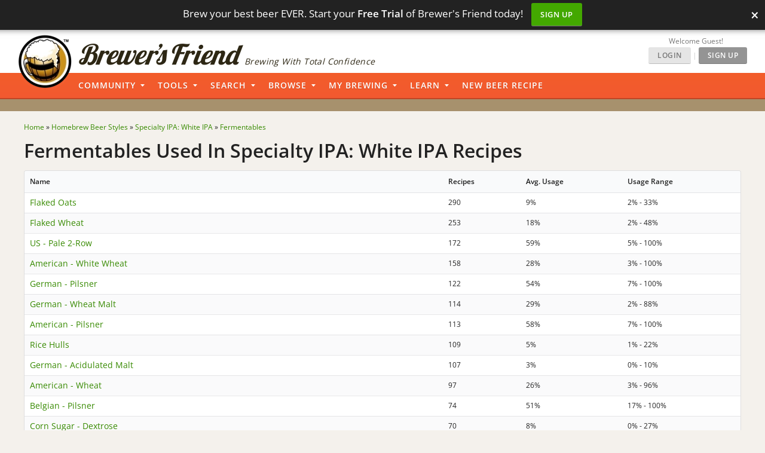

--- FILE ---
content_type: text/html; charset=utf-8
request_url: https://www.brewersfriend.com/styles/specialty-ipa-white-ipa/fermentables/
body_size: 35068
content:
<!DOCTYPE html>
<html ng-app="bfApp" lang="en">
<head>
		<link rel="preload" as="font" type="font/woff2" href="/homebrew/css/fonts/open-sans-v27-latin-ext_latin-regular.woff2" crossorigin onload="this.loaded=true;" />
	<link rel="preload" as="font" type="font/woff2" href="/homebrew/css/fonts/open-sans-v27-latin-ext_latin-600.woff2" crossorigin onload="this.loaded=true;" />
	<link rel="preload" href="https://www.brewersfriend.com/homebrew/css/app_style.min.css?version=1764632624" as="style" />

	<link rel="preconnect" href="https://cdnjs.cloudflare.com" />
	<link rel="preconnect" href="https://www.googletagmanager.com" />
	<link rel="preconnect" href="https://accounts.google.com" />
	<link rel="preconnect" href="https://analytics.google.com" />

	<link rel="preload" href="/homebrew/images/bglogo_large.webp" as="image" imagesrcset="/homebrew/images/bglogo_large_1x.webp 1x, /homebrew/images/bglogo_large.webp 2x" />
	<link rel="preload" href="/homebrew/images/brewersfriendname_hires.webp" as="image" imagesrcset="/homebrew/images/brewersfriendname_hires_1x.webp 1x, /homebrew/images/brewersfriendname_hires.webp 2x" />
		<link rel="preload" href="/homebrew/images/houseads_20211207/take10_signup/webp/320X100.webp" as="image" />

    <meta charset="UTF-8">
    <meta http-equiv="Content-Type" content="text/html; charset=UTF-8" />
    <script type="text/javascript">
   window.dataLayer = window.dataLayer || [];
   function gtag(){dataLayer.push(arguments);}
</script>

<script type="text/javascript">
	gtag("consent", "default", {
        ad_storage: "denied",
        ad_user_data: "denied", 
        ad_personalization: "denied",
        analytics_storage: "denied",
        functionality_storage: "denied",
        personalization_storage: "denied",
        security_storage: "granted",
        wait_for_update: 2000,
    });
    gtag("set", "ads_data_redaction", true);
    gtag("set", "url_passthrough", false);
</script>

	<script id="cookieyes" type="text/javascript" src="https://cdn-cookieyes.com/client_data/5fb46701f0fdb77d93f02062/script.js" defer></script>
	<script type="text/javascript">
;window.NREUM||(NREUM={});NREUM.init={privacy:{cookies_enabled:true}};

;NREUM.loader_config={accountID:"1968682",trustKey:"1968682",agentID:"52611392",licenseKey:"352ede2ddd",applicationID:"52611375"};
;NREUM.info={beacon:"bam.nr-data.net",errorBeacon:"bam.nr-data.net",licenseKey:"352ede2ddd",applicationID:"52611375",sa:1};
;(()=>{"use strict";var e,t,n={8768:(e,t,n)=>{n.d(t,{T:()=>r,p:()=>i});const r=/(iPad|iPhone|iPod)/g.test(navigator.userAgent),i=r&&Boolean("undefined"==typeof SharedWorker)},2919:(e,t,n)=>{n.d(t,{P_:()=>h,Mt:()=>p,C5:()=>c,DL:()=>w,OP:()=>N,lF:()=>C,Yu:()=>A,Dg:()=>v,CX:()=>u,GE:()=>y,sU:()=>I});var r={};n.r(r),n.d(r,{agent:()=>x,match:()=>k,version:()=>_});var i=n(6797),o=n(4286);const a={beacon:i.ce.beacon,errorBeacon:i.ce.errorBeacon,licenseKey:void 0,applicationID:void 0,sa:void 0,queueTime:void 0,applicationTime:void 0,ttGuid:void 0,user:void 0,account:void 0,product:void 0,extra:void 0,jsAttributes:{},userAttributes:void 0,atts:void 0,transactionName:void 0,tNamePlain:void 0},s={};function c(e){if(!e)throw new Error("All info objects require an agent identifier!");if(!s[e])throw new Error("Info for ".concat(e," was never set"));return s[e]}function u(e,t){if(!e)throw new Error("All info objects require an agent identifier!");s[e]=new o.I(t,a),(0,i.Qy)(e,s[e],"info")}var d=n(2797),f=n(2374);const l={allow_bfcache:!0,privacy:{cookies_enabled:!0},ajax:{deny_list:void 0,enabled:!0,harvestTimeSeconds:10},distributed_tracing:{enabled:void 0,exclude_newrelic_header:void 0,cors_use_newrelic_header:void 0,cors_use_tracecontext_headers:void 0,allowed_origins:void 0},session:{domain:void 0,expiresMs:d.oD,inactiveMs:d.Hb},ssl:void 0,obfuscate:void 0,jserrors:{enabled:!0,harvestTimeSeconds:10},metrics:{enabled:!0},page_action:{enabled:!0,harvestTimeSeconds:30},page_view_event:{enabled:!0},page_view_timing:{enabled:!0,harvestTimeSeconds:30,long_task:!1},session_trace:{enabled:!0,harvestTimeSeconds:10},spa:{enabled:!0,harvestTimeSeconds:10}},g={};function h(e){if(!e)throw new Error("All configuration objects require an agent identifier!");if(!g[e])throw new Error("Configuration for ".concat(e," was never set"));return g[e]}function v(e,t){if(!e)throw new Error("All configuration objects require an agent identifier!");g[e]=new o.I(t,l),(0,i.Qy)(e,g[e],"config")}function p(e,t){if(!e)throw new Error("All configuration objects require an agent identifier!");var n=h(e);if(n){for(var r=t.split("."),i=0;i<r.length-1;i++)if("object"!=typeof(n=n[r[i]]))return;n=n[r[r.length-1]]}return n}const m={accountID:void 0,trustKey:void 0,agentID:void 0,licenseKey:void 0,applicationID:void 0,xpid:void 0},b={};function w(e){if(!e)throw new Error("All loader-config objects require an agent identifier!");if(!b[e])throw new Error("LoaderConfig for ".concat(e," was never set"));return b[e]}function y(e,t){if(!e)throw new Error("All loader-config objects require an agent identifier!");b[e]=new o.I(t,m),(0,i.Qy)(e,b[e],"loader_config")}const A=(0,i.mF)().o;var x=null,_=null;const j=/Version\/(\S+)\s+Safari/;if(navigator.userAgent){var D=navigator.userAgent,E=D.match(j);E&&-1===D.indexOf("Chrome")&&-1===D.indexOf("Chromium")&&(x="Safari",_=E[1])}function k(e,t){if(!x)return!1;if(e!==x)return!1;if(!t)return!0;if(!_)return!1;for(var n=_.split("."),r=t.split("."),i=0;i<r.length;i++)if(r[i]!==n[i])return!1;return!0}var S=n(1651);const T={buildEnv:S.Re,bytesSent:{},queryBytesSent:{},customTransaction:void 0,disabled:!1,distMethod:S.gF,isolatedBacklog:!1,loaderType:void 0,maxBytes:3e4,offset:Math.floor(f._A?.performance?.timeOrigin||f._A?.performance?.timing?.navigationStart||Date.now()),onerror:void 0,origin:""+f._A.location,ptid:void 0,releaseIds:{},session:void 0,xhrWrappable:"function"==typeof f._A.XMLHttpRequest?.prototype?.addEventListener,userAgent:r,version:S.q4},P={};function N(e){if(!e)throw new Error("All runtime objects require an agent identifier!");if(!P[e])throw new Error("Runtime for ".concat(e," was never set"));return P[e]}function I(e,t){if(!e)throw new Error("All runtime objects require an agent identifier!");P[e]=new o.I(t,T),(0,i.Qy)(e,P[e],"runtime")}function C(e){return function(e){try{const t=c(e);return!!t.licenseKey&&!!t.errorBeacon&&!!t.applicationID}catch(e){return!1}}(e)}},4286:(e,t,n)=>{n.d(t,{I:()=>o});var r=n(909),i=n(8610);class o{constructor(e,t){Object.assign(this,function(e,t){const n={};try{return e&&"object"==typeof e?t&&"object"==typeof t?(Object.assign(n,t),Object.entries(e).forEach((e=>{let[o,a]=e;if(!Object.keys(t).includes(o))return;const s=(0,r.q)(o);s.length&&a&&"object"==typeof a&&s.forEach((e=>{e in a&&((0,i.Z)('"'.concat(e,'" is a protected attribute and can not be changed in feature ').concat(o,".  It will have no effect.")),delete a[e])})),n[o]=a})),n):(0,i.Z)("Setting a Configurable requires a model to set its initial properties"):(0,i.Z)("New setting a Configurable requires an object as input")}catch(e){(0,i.Z)("An error occured while setting a Configurable",e)}}(e,t))}}},1651:(e,t,n)=>{n.d(t,{Re:()=>i,gF:()=>o,q4:()=>r});const r="1.232.0",i="PROD",o="CDN"},9557:(e,t,n)=>{n.d(t,{w:()=>o});var r=n(8610);const i={agentIdentifier:"",ee:void 0};class o{constructor(e){try{if("object"!=typeof e)return(0,r.Z)("shared context requires an object as input");this.sharedContext={},Object.assign(this.sharedContext,i),Object.entries(e).forEach((e=>{let[t,n]=e;Object.keys(i).includes(t)&&(this.sharedContext[t]=n)}))}catch(e){(0,r.Z)("An error occured while setting SharedContext",e)}}}},4329:(e,t,n)=>{n.d(t,{L:()=>d,R:()=>c});var r=n(3752),i=n(7022),o=n(4045),a=n(2325);const s={};function c(e,t){const n={staged:!1,priority:a.p[t]||0};u(e),s[e].get(t)||s[e].set(t,n)}function u(e){e&&(s[e]||(s[e]=new Map))}function d(){let e=arguments.length>0&&void 0!==arguments[0]?arguments[0]:"",t=arguments.length>1&&void 0!==arguments[1]?arguments[1]:"feature";if(u(e),!e||!s[e].get(t))return a(t);s[e].get(t).staged=!0;const n=Array.from(s[e]);function a(t){const n=e?r.ee.get(e):r.ee,a=o.X.handlers;if(n.backlog&&a){var s=n.backlog[t],c=a[t];if(c){for(var u=0;s&&u<s.length;++u)f(s[u],c);(0,i.D)(c,(function(e,t){(0,i.D)(t,(function(t,n){n[0].on(e,n[1])}))}))}delete a[t],n.backlog[t]=null,n.emit("drain-"+t,[])}}n.every((e=>{let[t,n]=e;return n.staged}))&&(n.sort(((e,t)=>e[1].priority-t[1].priority)),n.forEach((e=>{let[t]=e;a(t)})))}function f(e,t){var n=e[1];(0,i.D)(t[n],(function(t,n){var r=e[0];if(n[0]===r){var i=n[1],o=e[3],a=e[2];i.apply(o,a)}}))}},3752:(e,t,n)=>{n.d(t,{ee:()=>u});var r=n(6797),i=n(3916),o=n(7022),a=n(2919),s="nr@context";let c=(0,r.fP)();var u;function d(){}function f(){return new d}function l(){u.aborted=!0,u.backlog={}}c.ee?u=c.ee:(u=function e(t,n){var r={},c={},g={},h=!1;try{h=16===n.length&&(0,a.OP)(n).isolatedBacklog}catch(e){}var v={on:b,addEventListener:b,removeEventListener:w,emit:m,get:A,listeners:y,context:p,buffer:x,abort:l,aborted:!1,isBuffering:_,debugId:n,backlog:h?{}:t&&"object"==typeof t.backlog?t.backlog:{}};return v;function p(e){return e&&e instanceof d?e:e?(0,i.X)(e,s,f):f()}function m(e,n,r,i,o){if(!1!==o&&(o=!0),!u.aborted||i){t&&o&&t.emit(e,n,r);for(var a=p(r),s=y(e),d=s.length,f=0;f<d;f++)s[f].apply(a,n);var l=j()[c[e]];return l&&l.push([v,e,n,a]),a}}function b(e,t){r[e]=y(e).concat(t)}function w(e,t){var n=r[e];if(n)for(var i=0;i<n.length;i++)n[i]===t&&n.splice(i,1)}function y(e){return r[e]||[]}function A(t){return g[t]=g[t]||e(v,t)}function x(e,t){var n=j();v.aborted||(0,o.D)(e,(function(e,r){t=t||"feature",c[r]=t,t in n||(n[t]=[])}))}function _(e){return!!j()[c[e]]}function j(){return v.backlog}}(void 0,"globalEE"),c.ee=u)},9252:(e,t,n)=>{n.d(t,{E:()=>r,p:()=>i});var r=n(3752).ee.get("handle");function i(e,t,n,i,o){o?(o.buffer([e],i),o.emit(e,t,n)):(r.buffer([e],i),r.emit(e,t,n))}},4045:(e,t,n)=>{n.d(t,{X:()=>o});var r=n(9252);o.on=a;var i=o.handlers={};function o(e,t,n,o){a(o||r.E,i,e,t,n)}function a(e,t,n,i,o){o||(o="feature"),e||(e=r.E);var a=t[o]=t[o]||{};(a[n]=a[n]||[]).push([e,i])}},8544:(e,t,n)=>{n.d(t,{bP:()=>s,iz:()=>c,m$:()=>a});var r=n(2374);let i=!1,o=!1;try{const e={get passive(){return i=!0,!1},get signal(){return o=!0,!1}};r._A.addEventListener("test",null,e),r._A.removeEventListener("test",null,e)}catch(e){}function a(e,t){return i||o?{capture:!!e,passive:i,signal:t}:!!e}function s(e,t){let n=arguments.length>2&&void 0!==arguments[2]&&arguments[2],r=arguments.length>3?arguments[3]:void 0;window.addEventListener(e,t,a(n,r))}function c(e,t){let n=arguments.length>2&&void 0!==arguments[2]&&arguments[2],r=arguments.length>3?arguments[3]:void 0;document.addEventListener(e,t,a(n,r))}},5526:(e,t,n)=>{n.d(t,{Rl:()=>a,ky:()=>s});var r=n(2374);const i="xxxxxxxx-xxxx-4xxx-yxxx-xxxxxxxxxxxx";function o(e,t){return e?15&e[t]:16*Math.random()|0}function a(){const e=r._A?.crypto||r._A?.msCrypto;let t,n=0;return e&&e.getRandomValues&&(t=e.getRandomValues(new Uint8Array(31))),i.split("").map((e=>"x"===e?o(t,++n).toString(16):"y"===e?(3&o()|8).toString(16):e)).join("")}function s(e){const t=r._A?.crypto||r._A?.msCrypto;let n,i=0;t&&t.getRandomValues&&(n=t.getRandomValues(new Uint8Array(31)));const a=[];for(var s=0;s<e;s++)a.push(o(n,++i).toString(16));return a.join("")}},2797:(e,t,n)=>{n.d(t,{Bq:()=>r,Hb:()=>o,oD:()=>i});const r="NRBA",i=144e5,o=18e5},2053:(e,t,n)=>{function r(){return Math.round(performance.now())}n.d(t,{z:()=>r})},8610:(e,t,n)=>{function r(e,t){"function"==typeof console.warn&&(console.warn("New Relic: ".concat(e)),t&&console.warn(t))}n.d(t,{Z:()=>r})},3916:(e,t,n)=>{n.d(t,{X:()=>i});var r=Object.prototype.hasOwnProperty;function i(e,t,n){if(r.call(e,t))return e[t];var i=n();if(Object.defineProperty&&Object.keys)try{return Object.defineProperty(e,t,{value:i,writable:!0,enumerable:!1}),i}catch(e){}return e[t]=i,i}},2374:(e,t,n)=>{n.d(t,{_A:()=>o,il:()=>r,v6:()=>i});const r=Boolean("undefined"!=typeof window&&window.document),i=Boolean("undefined"!=typeof WorkerGlobalScope&&self.navigator instanceof WorkerNavigator);let o=(()=>{if(r)return window;if(i){if("undefined"!=typeof globalThis&&globalThis instanceof WorkerGlobalScope)return globalThis;if(self instanceof WorkerGlobalScope)return self}throw new Error('New Relic browser agent shutting down due to error: Unable to locate global scope. This is possibly due to code redefining browser global variables like "self" and "window".')})()},7022:(e,t,n)=>{n.d(t,{D:()=>r});const r=(e,t)=>Object.entries(e||{}).map((e=>{let[n,r]=e;return t(n,r)}))},2438:(e,t,n)=>{n.d(t,{P:()=>o});var r=n(3752);const i=()=>{const e=new WeakSet;return(t,n)=>{if("object"==typeof n&&null!==n){if(e.has(n))return;e.add(n)}return n}};function o(e){try{return JSON.stringify(e,i())}catch(e){try{r.ee.emit("internal-error",[e])}catch(e){}}}},2650:(e,t,n)=>{n.d(t,{K:()=>a,b:()=>o});var r=n(8544);function i(){return"undefined"==typeof document||"complete"===document.readyState}function o(e,t){if(i())return e();(0,r.bP)("load",e,t)}function a(e){if(i())return e();(0,r.iz)("DOMContentLoaded",e)}},6797:(e,t,n)=>{n.d(t,{EZ:()=>u,Qy:()=>c,ce:()=>o,fP:()=>a,gG:()=>d,mF:()=>s});var r=n(2053),i=n(2374);const o={beacon:"bam.nr-data.net",errorBeacon:"bam.nr-data.net"};function a(){return i._A.NREUM||(i._A.NREUM={}),void 0===i._A.newrelic&&(i._A.newrelic=i._A.NREUM),i._A.NREUM}function s(){let e=a();return e.o||(e.o={ST:i._A.setTimeout,SI:i._A.setImmediate,CT:i._A.clearTimeout,XHR:i._A.XMLHttpRequest,REQ:i._A.Request,EV:i._A.Event,PR:i._A.Promise,MO:i._A.MutationObserver,FETCH:i._A.fetch}),e}function c(e,t,n){let i=a();const o=i.initializedAgents||{},s=o[e]||{};return Object.keys(s).length||(s.initializedAt={ms:(0,r.z)(),date:new Date}),i.initializedAgents={...o,[e]:{...s,[n]:t}},i}function u(e,t){a()[e]=t}function d(){return function(){let e=a();const t=e.info||{};e.info={beacon:o.beacon,errorBeacon:o.errorBeacon,...t}}(),function(){let e=a();const t=e.init||{};e.init={...t}}(),s(),function(){let e=a();const t=e.loader_config||{};e.loader_config={...t}}(),a()}},6998:(e,t,n)=>{n.d(t,{N:()=>i});var r=n(8544);function i(e){let t=arguments.length>1&&void 0!==arguments[1]&&arguments[1],n=arguments.length>2?arguments[2]:void 0,i=arguments.length>3?arguments[3]:void 0;return void(0,r.iz)("visibilitychange",(function(){if(t)return void("hidden"==document.visibilityState&&e());e(document.visibilityState)}),n,i)}},6034:(e,t,n)=>{n.d(t,{gF:()=>o,mY:()=>i,t9:()=>r,vz:()=>s,xS:()=>a});const r=n(2325).D.metrics,i="sm",o="cm",a="storeSupportabilityMetrics",s="storeEventMetrics"},2484:(e,t,n)=>{n.d(t,{Dz:()=>i,OJ:()=>a,qw:()=>o,t9:()=>r});const r=n(2325).D.pageViewEvent,i="firstbyte",o="domcontent",a="windowload"},6382:(e,t,n)=>{n.d(t,{t:()=>r});const r=n(2325).D.pageViewTiming},1509:(e,t,n)=>{n.d(t,{W:()=>s});var r=n(2919),i=n(3752),o=n(2384),a=n(6797);class s{constructor(e,t,n){this.agentIdentifier=e,this.aggregator=t,this.ee=i.ee.get(e,(0,r.OP)(this.agentIdentifier).isolatedBacklog),this.featureName=n,this.blocked=!1,this.checkConfiguration()}checkConfiguration(){if(!(0,r.lF)(this.agentIdentifier)){let e={...(0,a.gG)().info?.jsAttributes};try{e={...e,...(0,r.C5)(this.agentIdentifier)?.jsAttributes}}catch(e){}(0,o.j)(this.agentIdentifier,{...(0,a.gG)(),info:{...(0,a.gG)().info,jsAttributes:e}})}}}},2384:(e,t,n)=>{n.d(t,{j:()=>b});var r=n(2325),i=n(2919),o=n(9252),a=n(3752),s=n(2053),c=n(4329),u=n(2650),d=n(2374),f=n(8610),l=n(6034),g=n(6797);function h(){const e=(0,g.gG)();["setErrorHandler","finished","addToTrace","inlineHit","addRelease","addPageAction","setCurrentRouteName","setPageViewName","setCustomAttribute","interaction","noticeError","setUserId"].forEach((t=>{e[t]=function(){for(var n=arguments.length,r=new Array(n),i=0;i<n;i++)r[i]=arguments[i];return function(t){for(var n=arguments.length,r=new Array(n>1?n-1:0),i=1;i<n;i++)r[i-1]=arguments[i];let o=[];return Object.values(e.initializedAgents).forEach((e=>{e.exposed&&e.api[t]&&o.push(e.api[t](...r))})),o.length>1?o:o[0]}(t,...r)}}))}var v=n(7022);const p={stn:[r.D.sessionTrace],err:[r.D.jserrors,r.D.metrics],ins:[r.D.pageAction],spa:[r.D.spa]};const m={};function b(e){let t=arguments.length>1&&void 0!==arguments[1]?arguments[1]:{},b=arguments.length>2?arguments[2]:void 0,w=arguments.length>3?arguments[3]:void 0,{init:y,info:A,loader_config:x,runtime:_={loaderType:b},exposed:j=!0}=t;const D=(0,g.gG)();A||(y=D.init,A=D.info,x=D.loader_config),A.jsAttributes??={},d.v6&&(A.jsAttributes.isWorker=!0),(0,i.CX)(e,A),(0,i.Dg)(e,y||{}),(0,i.GE)(e,x||{}),(0,i.sU)(e,_),h();const E=function(e,t){t||(0,c.R)(e,"api");const g={};var h=a.ee.get(e),v=h.get("tracer"),p="api-",m=p+"ixn-";function b(t,n,r,o){const a=(0,i.C5)(e);return null===n?delete a.jsAttributes[t]:(0,i.CX)(e,{...a,jsAttributes:{...a.jsAttributes,[t]:n}}),A(p,r,!0,o||null===n?"session":void 0)(t,n)}function w(){}["setErrorHandler","finished","addToTrace","inlineHit","addRelease"].forEach((e=>g[e]=A(p,e,!0,"api"))),g.addPageAction=A(p,"addPageAction",!0,r.D.pageAction),g.setCurrentRouteName=A(p,"routeName",!0,r.D.spa),g.setPageViewName=function(t,n){if("string"==typeof t)return"/"!==t.charAt(0)&&(t="/"+t),(0,i.OP)(e).customTransaction=(n||"http://custom.transaction")+t,A(p,"setPageViewName",!0)()},g.setCustomAttribute=function(e,t){let n=arguments.length>2&&void 0!==arguments[2]&&arguments[2];if("string"==typeof e){if(["string","number"].includes(typeof t)||null===t)return b(e,t,"setCustomAttribute",n);(0,f.Z)("Failed to execute setCustomAttribute.\nNon-null value must be a string or number type, but a type of <".concat(typeof t,"> was provided."))}else(0,f.Z)("Failed to execute setCustomAttribute.\nName must be a string type, but a type of <".concat(typeof e,"> was provided."))},g.setUserId=function(e){if("string"==typeof e||null===e)return b("enduser.id",e,"setUserId",!0);(0,f.Z)("Failed to execute setUserId.\nNon-null value must be a string type, but a type of <".concat(typeof e,"> was provided."))},g.interaction=function(){return(new w).get()};var y=w.prototype={createTracer:function(e,t){var n={},i=this,a="function"==typeof t;return(0,o.p)(m+"tracer",[(0,s.z)(),e,n],i,r.D.spa,h),function(){if(v.emit((a?"":"no-")+"fn-start",[(0,s.z)(),i,a],n),a)try{return t.apply(this,arguments)}catch(e){throw v.emit("fn-err",[arguments,this,"string"==typeof e?new Error(e):e],n),e}finally{v.emit("fn-end",[(0,s.z)()],n)}}}};function A(e,t,n,i){return function(){return(0,o.p)(l.xS,["API/"+t+"/called"],void 0,r.D.metrics,h),i&&(0,o.p)(e+t,[(0,s.z)(),...arguments],n?null:this,i,h),n?void 0:this}}function x(){n.e(439).then(n.bind(n,5692)).then((t=>{let{setAPI:n}=t;n(e),(0,c.L)(e,"api")})).catch((()=>(0,f.Z)("Downloading runtime APIs failed...")))}return["actionText","setName","setAttribute","save","ignore","onEnd","getContext","end","get"].forEach((e=>{y[e]=A(m,e,void 0,r.D.spa)})),g.noticeError=function(e,t){"string"==typeof e&&(e=new Error(e)),(0,o.p)(l.xS,["API/noticeError/called"],void 0,r.D.metrics,h),(0,o.p)("err",[e,(0,s.z)(),!1,t],void 0,r.D.jserrors,h)},d.v6?x():(0,u.b)((()=>x()),!0),g}(e,w);return(0,g.Qy)(e,E,"api"),(0,g.Qy)(e,j,"exposed"),(0,g.EZ)("activatedFeatures",m),(0,g.EZ)("setToken",(t=>function(e,t){var n=a.ee.get(t);e&&"object"==typeof e&&((0,v.D)(e,(function(e,t){if(!t)return(p[e]||[]).forEach((t=>{(0,o.p)("block-"+e,[],void 0,t,n)}));m[e]||((0,o.p)("feat-"+e,[],void 0,p[e],n),m[e]=!0)})),(0,c.L)(t,r.D.pageViewEvent))}(t,e))),E}},909:(e,t,n)=>{n.d(t,{Z:()=>i,q:()=>o});var r=n(2325);function i(e){switch(e){case r.D.ajax:return[r.D.jserrors];case r.D.sessionTrace:return[r.D.ajax,r.D.pageViewEvent];case r.D.pageViewTiming:return[r.D.pageViewEvent];default:return[]}}function o(e){return e===r.D.jserrors?[]:["auto"]}},2325:(e,t,n)=>{n.d(t,{D:()=>r,p:()=>i});const r={ajax:"ajax",jserrors:"jserrors",metrics:"metrics",pageAction:"page_action",pageViewEvent:"page_view_event",pageViewTiming:"page_view_timing",sessionTrace:"session_trace",spa:"spa"},i={[r.pageViewEvent]:1,[r.pageViewTiming]:2,[r.metrics]:3,[r.jserrors]:4,[r.ajax]:5,[r.sessionTrace]:6,[r.pageAction]:7,[r.spa]:8}}},r={};function i(e){var t=r[e];if(void 0!==t)return t.exports;var o=r[e]={exports:{}};return n[e](o,o.exports,i),o.exports}i.m=n,i.n=e=>{var t=e&&e.__esModule?()=>e.default:()=>e;return i.d(t,{a:t}),t},i.d=(e,t)=>{for(var n in t)i.o(t,n)&&!i.o(e,n)&&Object.defineProperty(e,n,{enumerable:!0,get:t[n]})},i.f={},i.e=e=>Promise.all(Object.keys(i.f).reduce(((t,n)=>(i.f[n](e,t),t)),[])),i.u=e=>(({78:"page_action-aggregate",147:"metrics-aggregate",193:"session_trace-aggregate",242:"session-manager",317:"jserrors-aggregate",348:"page_view_timing-aggregate",439:"async-api",729:"lazy-loader",786:"page_view_event-aggregate",873:"spa-aggregate",898:"ajax-aggregate"}[e]||e)+"."+{78:"64dc4751",147:"c2ad263a",193:"c0ef217a",242:"2a8d47d1",317:"017d6ea4",348:"ddd91465",439:"ad3273bd",729:"c8cd494b",786:"5a238c1f",873:"342172b1",875:"2c240adb",898:"666f66ea"}[e]+"-1.232.0.min.js"),i.o=(e,t)=>Object.prototype.hasOwnProperty.call(e,t),e={},t="NRBA:",i.l=(n,r,o,a)=>{if(e[n])e[n].push(r);else{var s,c;if(void 0!==o)for(var u=document.getElementsByTagName("script"),d=0;d<u.length;d++){var f=u[d];if(f.getAttribute("src")==n||f.getAttribute("data-webpack")==t+o){s=f;break}}s||(c=!0,(s=document.createElement("script")).charset="utf-8",s.timeout=120,i.nc&&s.setAttribute("nonce",i.nc),s.setAttribute("data-webpack",t+o),s.src=n),e[n]=[r];var l=(t,r)=>{s.onerror=s.onload=null,clearTimeout(g);var i=e[n];if(delete e[n],s.parentNode&&s.parentNode.removeChild(s),i&&i.forEach((e=>e(r))),t)return t(r)},g=setTimeout(l.bind(null,void 0,{type:"timeout",target:s}),12e4);s.onerror=l.bind(null,s.onerror),s.onload=l.bind(null,s.onload),c&&document.head.appendChild(s)}},i.r=e=>{"undefined"!=typeof Symbol&&Symbol.toStringTag&&Object.defineProperty(e,Symbol.toStringTag,{value:"Module"}),Object.defineProperty(e,"__esModule",{value:!0})},i.j=71,i.p="https://js-agent.newrelic.com/",(()=>{var e={71:0,131:0};i.f.j=(t,n)=>{var r=i.o(e,t)?e[t]:void 0;if(0!==r)if(r)n.push(r[2]);else{var o=new Promise(((n,i)=>r=e[t]=[n,i]));n.push(r[2]=o);var a=i.p+i.u(t),s=new Error;i.l(a,(n=>{if(i.o(e,t)&&(0!==(r=e[t])&&(e[t]=void 0),r)){var o=n&&("load"===n.type?"missing":n.type),a=n&&n.target&&n.target.src;s.message="Loading chunk "+t+" failed.\n("+o+": "+a+")",s.name="ChunkLoadError",s.type=o,s.request=a,r[1](s)}}),"chunk-"+t,t)}};var t=(t,n)=>{var r,o,[a,s,c]=n,u=0;if(a.some((t=>0!==e[t]))){for(r in s)i.o(s,r)&&(i.m[r]=s[r]);if(c)c(i)}for(t&&t(n);u<a.length;u++)o=a[u],i.o(e,o)&&e[o]&&e[o][0](),e[o]=0},n=window.webpackChunkNRBA=window.webpackChunkNRBA||[];n.forEach(t.bind(null,0)),n.push=t.bind(null,n.push.bind(n))})();var o={};(()=>{i.r(o);var e=i(2325),t=i(2919);const n=Object.values(e.D);function r(e){const r={};return n.forEach((n=>{r[n]=function(e,n){return!1!==(0,t.Mt)(n,"".concat(e,".enabled"))}(n,e)})),r}var a=i(2384),s=i(909),c=i(9252),u=i(8768),d=i(4329),f=i(1509),l=i(2650),g=i(2374),h=i(8610);class v extends f.W{constructor(e,t,n){let r=!(arguments.length>3&&void 0!==arguments[3])||arguments[3];super(e,t,n),this.hasAggregator=!1,this.auto=r,this.abortHandler,r&&(0,d.R)(e,n)}importAggregator(){if(this.hasAggregator||!this.auto)return;this.hasAggregator=!0;const e=async()=>{try{const{setupAgentSession:e}=await i.e(242).then(i.bind(i,2011));e(this.agentIdentifier);const{lazyLoader:t}=await i.e(729).then(i.bind(i,8110)),{Aggregate:n}=await t(this.featureName,"aggregate");new n(this.agentIdentifier,this.aggregator)}catch(e){(0,h.Z)("Downloading ".concat(this.featureName," failed..."),e),this.abortHandler?.()}};g.v6?e():(0,l.b)((()=>e()),!0)}}var p=i(2484),m=i(2053);class b extends v{static featureName=p.t9;constructor(n,r){let i=!(arguments.length>2&&void 0!==arguments[2])||arguments[2];if(super(n,r,p.t9,i),("undefined"==typeof PerformanceNavigationTiming||u.T)&&"undefined"!=typeof PerformanceTiming){const r=(0,t.OP)(n);r[p.Dz]=Math.max(Date.now()-r.offset,0),(0,l.K)((()=>r[p.qw]=Math.max((0,m.z)()-r[p.Dz],0))),(0,l.b)((()=>{const t=(0,m.z)();r[p.OJ]=Math.max(t-r[p.Dz],0),(0,c.p)("timing",["load",t],void 0,e.D.pageViewTiming,this.ee)}))}this.importAggregator()}}var w=i(9557),y=i(7022);class A extends w.w{constructor(e){super(e),this.aggregatedData={}}store(e,t,n,r,i){var o=this.getBucket(e,t,n,i);return o.metrics=function(e,t){t||(t={count:0});return t.count+=1,(0,y.D)(e,(function(e,n){t[e]=x(n,t[e])})),t}(r,o.metrics),o}merge(e,t,n,r,i){var o=this.getBucket(e,t,r,i);if(o.metrics){var a=o.metrics;a.count+=n.count,(0,y.D)(n,(function(e,t){if("count"!==e){var r=a[e],i=n[e];i&&!i.c?a[e]=x(i.t,r):a[e]=function(e,t){if(!t)return e;t.c||(t=_(t.t));return t.min=Math.min(e.min,t.min),t.max=Math.max(e.max,t.max),t.t+=e.t,t.sos+=e.sos,t.c+=e.c,t}(i,a[e])}}))}else o.metrics=n}storeMetric(e,t,n,r){var i=this.getBucket(e,t,n);return i.stats=x(r,i.stats),i}getBucket(e,t,n,r){this.aggregatedData[e]||(this.aggregatedData[e]={});var i=this.aggregatedData[e][t];return i||(i=this.aggregatedData[e][t]={params:n||{}},r&&(i.custom=r)),i}get(e,t){return t?this.aggregatedData[e]&&this.aggregatedData[e][t]:this.aggregatedData[e]}take(e){for(var t={},n="",r=!1,i=0;i<e.length;i++)t[n=e[i]]=j(this.aggregatedData[n]),t[n].length&&(r=!0),delete this.aggregatedData[n];return r?t:null}}function x(e,t){return null==e?function(e){e?e.c++:e={c:1};return e}(t):t?(t.c||(t=_(t.t)),t.c+=1,t.t+=e,t.sos+=e*e,e>t.max&&(t.max=e),e<t.min&&(t.min=e),t):{t:e}}function _(e){return{t:e,min:e,max:e,sos:e*e,c:1}}function j(e){return"object"!=typeof e?[]:(0,y.D)(e,D)}function D(e,t){return t}var E=i(6797),k=i(5526),S=i(2438);var T=i(6998),P=i(8544),N=i(6382);class I extends v{static featureName=N.t;constructor(e,n){let r=!(arguments.length>2&&void 0!==arguments[2])||arguments[2];super(e,n,N.t,r),g.il&&((0,t.OP)(e).initHidden=Boolean("hidden"===document.visibilityState),(0,T.N)((()=>(0,c.p)("docHidden",[(0,m.z)()],void 0,N.t,this.ee)),!0),(0,P.bP)("pagehide",(()=>(0,c.p)("winPagehide",[(0,m.z)()],void 0,N.t,this.ee))),this.importAggregator())}}const C=Boolean(g._A?.Worker),O=Boolean(g._A?.SharedWorker),R=Boolean(g._A?.navigator?.serviceWorker);let M,B,z;var q=i(6034);class W extends v{static featureName=q.t9;constructor(t,n){let r=!(arguments.length>2&&void 0!==arguments[2])||arguments[2];super(t,n,q.t9,r),function(e){if(!M){if(C){M=Worker;try{g._A.Worker=n(M,"Dedicated")}catch(e){o(e,"Dedicated")}if(O){B=SharedWorker;try{g._A.SharedWorker=n(B,"Shared")}catch(e){o(e,"Shared")}}else r("Shared");if(R){z=navigator.serviceWorker.register;try{g._A.navigator.serviceWorker.register=(t=z,function(){for(var e=arguments.length,n=new Array(e),r=0;r<e;r++)n[r]=arguments[r];return i("Service",n[1]?.type),t.apply(navigator.serviceWorker,n)})}catch(e){o(e,"Service")}}else r("Service");var t;return}r("All")}function n(e,t){return"undefined"==typeof Proxy?e:new Proxy(e,{construct:(e,n)=>(i(t,n[1]?.type),new e(...n))})}function r(t){g.v6||e("Workers/".concat(t,"/Unavailable"))}function i(t,n){e("Workers/".concat(t,"module"===n?"/Module":"/Classic"))}function o(t,n){e("Workers/".concat(n,"/SM/Unsupported")),(0,h.Z)("NR Agent: Unable to capture ".concat(n," workers."),t)}}((t=>(0,c.p)(q.xS,[t],void 0,e.D.metrics,this.ee))),this.importAggregator()}}new class{constructor(e){let t=arguments.length>1&&void 0!==arguments[1]?arguments[1]:(0,k.ky)(16);this.agentIdentifier=t,this.sharedAggregator=new A({agentIdentifier:this.agentIdentifier}),this.features={},this.desiredFeatures=new Set(e.features||[]),this.desiredFeatures.add(b),Object.assign(this,(0,a.j)(this.agentIdentifier,e,e.loaderType||"agent")),this.start()}get config(){return{info:(0,t.C5)(this.agentIdentifier),init:(0,t.P_)(this.agentIdentifier),loader_config:(0,t.DL)(this.agentIdentifier),runtime:(0,t.OP)(this.agentIdentifier)}}start(){const t="features";try{const n=r(this.agentIdentifier),i=Array.from(this.desiredFeatures);i.sort(((t,n)=>e.p[t.featureName]-e.p[n.featureName])),i.forEach((t=>{if(n[t.featureName]||t.featureName===e.D.pageViewEvent){const e=(0,s.Z)(t.featureName);e.every((e=>n[e]))||(0,h.Z)("".concat(t.featureName," is enabled but one or more dependent features has been disabled (").concat((0,S.P)(e),"). This may cause unintended consequences or missing data...")),this.features[t.featureName]=new t(this.agentIdentifier,this.sharedAggregator)}})),(0,E.Qy)(this.agentIdentifier,this.features,t)}catch(e){(0,h.Z)("Failed to initialize all enabled instrument classes (agent aborted) -",e);for(const e in this.features)this.features[e].abortHandler?.();const n=(0,E.fP)();return delete n.initializedAgents[this.agentIdentifier]?.api,delete n.initializedAgents[this.agentIdentifier]?.[t],delete this.sharedAggregator,n.ee?.abort(),delete n.ee?.get(this.agentIdentifier),!1}}}({features:[b,I,W],loaderType:"lite"})})(),window.NRBA=o})();
</script>


<script type="text/javascript">
	var sentry_script_el = document.createElement('script');
	sentry_script_el.addEventListener("load", function(event) {
		Sentry.onLoad(function() {
			var sentryErrorsToIgnore = [
				// Ignore Ads errors that aren't hurting anything
				'Can\'t execute code from a freed script',
				'request was interrupted by a call to pause',
				// Ignore innocuous errors
				'ResizeObserver loop limit exceeded' // https://stackoverflow.com/questions/49384120/resizeobserver-loop-limit-exceeded
			];

			// Ignore errors by user agent
			if ( window.navigator.userAgent.indexOf("Edge") > -1 ) {
				sentryErrorsToIgnore.push( "Unable to get property 'now' of undefined or null reference" );
				sentryErrorsToIgnore.push( "Unable to get property 'getBoundingClientRect' of undefined or null reference" );
				sentryErrorsToIgnore.push( "TypeError: Permission denied" );
				sentryErrorsToIgnore.push( "TypeError: Object expected" );
			}
			if ( window.navigator.userAgent.indexOf("FxiOS") > -1 ) {
				sentryErrorsToIgnore.push( "null is not an object (evaluating 'a.title')" );
			}

			Sentry.init({
				dsn: 'https://1bf3f44ed68e4195ad7c6c3209f82a6a@sentry.io/1176007',
				environment: "www.brewersfriend.com",
				release: "f53f40d7533ef72e7913110453b755fa19fc6dda",
				blacklistUrls: [
					// Ignore file:// URLs when people save pages they shouldn't
					/file:\/\//
				],
				whitelistUrls: [
					'www.brewersfriend.com',
					'beta.brewersfriend.com',
					'pro.brewersfriend.com'
					],
				ignoreErrors: sentryErrorsToIgnore,
				//integrations: [new Sentry.Integrations.BrowserTracing()],
				tracesSampleRate: 0.05
			});

						// For FPC cached pages, fetch IP address dynamically to populate user context
			fetch('/homebrew/client-ip.php', {
				method: 'GET',
				credentials: 'same-origin'
			})
			.then(response => response.json())
			.then(data => {
				if (data.ip_address) {
					Sentry.getCurrentScope().setUser({
						ip_address: data.ip_address
					});
				}
			})
			.catch(error => {
				console.debug('Failed to fetch IP for Sentry context:', error);
			});
					});
	});
	sentry_script_el.setAttribute( "type", "text/javascript" );
	sentry_script_el.setAttribute( "integrity", "sha384-/uGYvnMCtfDP5RJuji3/KKC8cHWGriFN7wJZVbTeesk0fXSE9xswr732myNRlhSt" );
	sentry_script_el.setAttribute( "crossorigin", "anonymous" );
	sentry_script_el.setAttribute( "async", "" );
	sentry_script_el.setAttribute( "data-cfasync", "false" );
	sentry_script_el.setAttribute( "src", "https://browser.sentry-cdn.com/10.23.0/bundle.min.js" );

	document.getElementsByTagName('head')[0].appendChild( sentry_script_el );
</script>

 <!-- Google tag (gtag.js) -->
 <script async src="https://www.googletagmanager.com/gtag/js?id=G-V45FL557S2"></script>
 <script>
   gtag('js', new Date());
   gtag('config', 'G-V45FL557S2', {
       });
   	 </script>

 <!-- GA4 Event Helper Function -->
 <script>
 /**
  * Unified GA4 event sender with retry logic
  * 
  * @param {string} eventName - The GA4 event name (e.g. 'sign_up', 'purchase')
  * @param {Object} eventParams - Optional event parameters object
  * @param {Object} options - Configuration options
  * @param {number} options.timeout - Retry timeout in milliseconds (default: 250)
  * @param {number} options.maxRetries - Maximum retry attempts (default: 10)
  * @param {boolean} options.logErrors - Whether to log errors to console (default: true)
  * 
  * Usage:
  *   sendGA4Event('sign_up');
  *   sendGA4Event('purchase', { transaction_id: '123', value: 29.99 });
  *   sendGA4Event('custom_event', {}, { maxRetries: 5, timeout: 500 });
  */
 function sendGA4Event(eventName, eventParams, options) {
     // Set defaults
     eventParams = eventParams || {};
     options = options || {};
     
     const timeout = options.timeout || 250;
     const maxRetries = options.maxRetries || 10;
     const logErrors = options.logErrors !== false;
     
     // Track retry count using closure
     let retryCount = 0;
     
     function attemptSend() {
         if (typeof gtag !== 'undefined') {
             gtag('event', eventName, eventParams);
             return;
         }
         
         retryCount++;
         if (retryCount >= maxRetries) {
             if (logErrors && typeof console !== 'undefined' && console.error) {
                 console.error('GA4 Event failed after ' + maxRetries + ' retries:', eventName, eventParams);
             }
             
             // Send failure to Sentry for monitoring
             if (typeof Sentry !== 'undefined' && Sentry.captureException) {
                 Sentry.captureException(new Error('GA4 Event Failed'), {
                     tags: {
                         component: 'ga4_tracking',
                         event_type: 'tracking_failure'
                     },
                     extra: {
                         event_name: eventName,
                         event_params: eventParams,
                         retry_count: retryCount,
                         max_retries: maxRetries,
                         timeout: timeout,
                         gtag_available: typeof gtag !== 'undefined',
                         user_agent: typeof navigator !== 'undefined' ? navigator.userAgent : 'unknown'
                     }
                 });
             }
             return;
         }
         
         setTimeout(attemptSend, timeout);
     }
     
     attemptSend();
 }
 </script>

 

<!-- BEGIN ADS -->

        <script type="text/javascript">
        if ( ! document.cookie.match(/^(.*;)?\s*bf_adfpv_v1\s*=\s*[^;]+(.*)?$/) ) {
            var style = document.createElement('style');
            style.innerHTML = '.adunit,.ad-message,.adsbygoogle { display: none !important; }';
            document.head.appendChild(style);
        } else {
            // Preload Google Ads script
            var js  = document.createElement("link");
            js.href = "https://pagead2.googlesyndication.com/pagead/js/adsbygoogle.js?client=ca-pub-1285096555600914";
            js.rel  = "preload";
            js.as   = "script";
            js.crossOrigin = "anonymous";
            document.head.appendChild(js);
            }
        </script>
    <!-- END ADS -->


<!-- Meta Pixel Code -->
<script>
!function(f,b,e,v,n,t,s)
{if(f.fbq)return;n=f.fbq=function(){n.callMethod?
n.callMethod.apply(n,arguments):n.queue.push(arguments)};
if(!f._fbq)f._fbq=n;n.push=n;n.loaded=!0;n.version='2.0';
n.queue=[];t=b.createElement(e);t.async=!0;
t.src=v;s=b.getElementsByTagName(e)[0];
s.parentNode.insertBefore(t,s)}(window, document,'script',
'https://connect.facebook.net/en_US/fbevents.js');
fbq('init', "242195216233453", { external_id : "" });
fbq('track', 'PageView');
</script>
<noscript><img height="1" width="1" style="display:none"
src="https://www.facebook.com/tr?id=242195216233453&ev=PageView&noscript=1"
/></noscript>
<!-- End Meta Pixel Code -->


	<meta http-equiv ="X-UA-Compatible" content = "IE=edge" />
	<title>IPA - Specialty IPA: White IPA - Fermentables | Brewer's Friend </title>
		<meta name="keywords" content="specialty ipa: white ipa fermentables"/>
	<meta name="description" content="IPA - Specialty IPA: White IPA - Fermentables" />
	<meta property="og:title" content="IPA - Specialty IPA: White IPA - Fermentables | Brewer's Friend "/>
	<meta property="og:description" content="IPA - Specialty IPA: White IPA - Fermentables" />
	<meta property="og:image" content="https://www.brewersfriend.com/homebrew/images/brewersfriend_ogimage_20180729.jpg"/>
	<meta property="og:type" content="website"/>

	
	<link rel="shortcut icon" href="https://www.brewersfriend.com/homebrew/images/favicon.ico" />
	        <link rel="stylesheet" href="https://www.brewersfriend.com/homebrew/css/fomantic-2.8.8-1671803959.min.css" type="text/css" />
    		        <link rel="stylesheet" href="https://www.brewersfriend.com/homebrew/css/app_style.min.css?version=1764632624" type="text/css" />
    	  
		<script  type="text/javascript" src="https://www.brewersfriend.com/homebrew/js/jquery-3.6.0.min.js"></script>
    		<script  type="text/javascript" src="https://www.brewersfriend.com/homebrew/js/jquery-ui-floatbox.1.0.1.min.js"></script>
    		<script  type="text/javascript" src="https://www.brewersfriend.com/homebrew/js/jquery-ui-1.13.0.custom.min.js"></script>
    		<script  type="text/javascript" src="https://www.brewersfriend.com/homebrew/js/jquery.ui.touch-punch.min.js"></script>
    
	        <link rel="stylesheet" href="https://www.brewersfriend.com/homebrew/css/fonts/fonts.css?version=1764632624" type="text/css" />
    
		<script  type="text/javascript" src="https://www.brewersfriend.com/homebrew/js/lodash-4.17.21.min.js"></script>
    		<script  type="text/javascript" src="https://www.brewersfriend.com/homebrew/js/modernizr-2.8.3.min.js"></script>
    		<script  type="text/javascript" src="https://www.brewersfriend.com/homebrew/js/moment-2.22.2.min.js"></script>
    		<script  type="text/javascript" src="https://www.brewersfriend.com/homebrew/js/fomantic-2.8.8-1671803959.min.js"></script>
    		<script  type="text/javascript" src="https://www.brewersfriend.com/homebrew/js/jquery.tablesort-0.0.11.min.js"></script>
    
	        <link rel="stylesheet" href="https://cdnjs.cloudflare.com/ajax/libs/font-awesome/5.14.0/css/all.min.css" type="text/css" />
    	<meta name="description" content="IPA - Specialty IPA: White IPA - Fermentables" />
	<meta property="og:title" content="IPA - Specialty IPA: White IPA - Fermentables | Brewer's Friend "/>
	<meta property="og:description" content="IPA - Specialty IPA: White IPA - Fermentables" />
	<meta property="og:image" content="https://www.brewersfriend.com/homebrew/images/brewersfriend_ogimage_20180729.jpg"/>
	<meta property="og:type" content="website"/>
		<link rel="apple-touch-icon" href="https://www.brewersfriend.com/apple-touch-icon.png" />
	<!-- iPhone(first generation or 2G), iPhone 3G, iPhone 3GS -->
	<link rel="apple-touch-icon" sizes="57x57" href="https://www.brewersfriend.com/apple-touch-icon-57x57.png">
	<!-- iPad and iPad mini @1x -->
	<link rel="apple-touch-icon" sizes="76x76" href="https://www.brewersfriend.com/apple-touch-icon-76x76.png">
	<!-- iPhone 4, iPhone 4s, iPhone 5, iPhone 5c, iPhone 5s, iPhone 6, iPhone 6s, iPhone 7, iPhone 7s, iPhone8 -->
	<link rel="apple-touch-icon" sizes="120x120" href="https://www.brewersfriend.com/apple-touch-icon-120x120.png">
	<!-- iPad and iPad mini @2x -->
	<link rel="apple-touch-icon" sizes="152x152" href="https://www.brewersfriend.com/apple-touch-icon-152x152.png">
	<!-- iPad Pro -->
	<link rel="apple-touch-icon" sizes="167x167" href="https://www.brewersfriend.com/apple-touch-icon-167x167.png">
	<!-- iPhone X, iPhone 8 Plus, iPhone 7 Plus, iPhone 6s Plus, iPhone 6 Plus -->
	<link rel="apple-touch-icon" sizes="180x180" href="https://www.brewersfriend.com/apple-touch-icon-180x180.png">
	<!-- Android Devices High Resolution -->
	<link rel="icon" sizes="192x192" href="https://www.brewersfriend.com/apple-touch-icon-192x192.png">
	<!-- Android Devices Normal Resolution -->
	<link rel="icon" sizes="128x128" href="https://www.brewersfriend.com/apple-touch-icon-128x128.png">

	<meta name="viewport" content="width=device-width, initial-scale=1, minimum-scale=0.5, maximum-scale=1">

	  


 <script type="text/javascript">
    var Defer_queue = [];
    var Defer_queue_locked = false;
    var Defer_queue_interval_id = 0;
    var Defer_attempts = 0;

    function Defer(fn) {
        Defer_queue.push(fn);
    }

    function Ready(fn) {
        if (document.readyState !== 'loading') {
            fn();
        } else {
            document.addEventListener('DOMContentLoaded', fn);
        }
    }

    function runDeferQueue() {
        Defer_queue_interval_id = setInterval(() => {
            if (Defer_queue_locked) return;

            if (typeof jQuery !== 'function') {
                // Report error after each second (200 attempts at 5ms interval) until 5 seconds
                if (Defer_attempts % 200 === 0 && Defer_attempts > 0 && Defer_attempts <= 1000) {
                    // Report to Sentry.
                    if (typeof Sentry !== 'undefined' && Sentry.captureMessage) {
                        Sentry.captureMessage('jQuery not loaded after ' + (Defer_attempts / 200) + ' seconds', {
                            level: 'error',
                            tags: {
                                issue: 'jquery_load_timeout',
                            },
                            extra: {
                                location: window.location.href,
                                userAgent: navigator.userAgent,
                            },
                        });
                    }
                    console.error('jQuery failed to load after ' + (Defer_attempts / 200) + ' seconds. Will continue checking.');
                }
                
                Defer_attempts++;
                return;
            }

            Defer_queue_locked = true;

            if (Defer_queue.length === 0) {
                clearInterval(Defer_queue_interval_id);
                Defer_queue_locked = false;
                return;
            }

            try {
                Defer_queue.shift().call();
            } catch (e) {
                console.error('Error in deferred function:', e);
                if (typeof Sentry !== 'undefined' && Sentry.captureException) {
                    Sentry.captureException(e);
                }
            }

            Defer_queue_locked = false;
        }, 5);
    }

    Ready(runDeferQueue);
</script>
<script type="text/javascript" src="https://js.stripe.com/v3/" defer async></script>

<script type="text/javascript">
    Defer( function() {
    jQuery(document).ready(function(){
    	$('.bf-hamburger').click(function(e){
            if ($('body').hasClass('bf-navbar_expanded')) {
                $('body').removeClass('bf-navbar_expanded');
            } else {
                $('body').addClass('bf-navbar_expanded');
            }
        });
        $('#navbar>a').click(function(e){
            e.stopPropagation();
            if ($('body').hasClass('bf-navbar_expanded')) {
                $('body').removeClass('bf-navbar_expanded');
            }
        });
    });
    });
</script>


</head>

<body >
            



<style type="text/css">
#pre-header-banner {
    background: #43a800;
    color: white;
    font-size: 17px;
    padding: 5px 30px;
    text-align: center;
    box-shadow: 0 -10px 10px 10px rgba(0,0,0,0.5);
    z-index: 10000;
    position: relative;
    min-height: 40px;
    background: #222;
}

#pre-header-banner .insetbutton {
    background: #f35b2d;
    background: #43a800;
}

#pre-header-banner .closebutton {
    position: absolute;
    right: 10px;
    color: white;
    font-weight: bold;
    font-size: 24px;
    line-height: 24px;
    display: block;
    top: 50%;
    margin-top: -12px;
}
</style>


    <div id="pre-header-banner">
		<span>
			Brew your best beer EVER. Start your <b>Free Trial</b> of Brewer's Friend today!		</span>
		<a href="/homebrew/signup?coupon=TAKE10" class="insetbutton pre-header-banner-link" style="margin-left: 10px;">Sign Up</a>
		<a href="#" class="closebutton">&times;</a>
    </div>




<script type="text/javascript">
Defer( function() {
    jQuery(function($) {
        if ( document.cookie.indexOf('bf_phb_hidden_v4=') != -1 ) {
            return;
        }

        $('#pre-header-banner .closebutton').click(function() {
            $('#pre-header-banner').slideUp();

            var days = 7;
            var name = 'bf_phb_hidden_v4';
            var value = 1;

            setCookie(name, value, days);
        });

                    });
});

if ("function" !== typeof setCookie) {
    function setCookie(name, value, expNumDays) {
        const curDate = new Date();
        let expMs = 86400000 * 30; // default to 30 days expiration
        if (expNumDays && isFinite(expNumDays)) {
            expMs = 86400000 * expNumDays;
        }
        curDate.setTime(curDate.getTime() + expMs);
        document.cookie = name + "=" + value + ";" + "expires=" + curDate.toGMTString() + ";path=/";
    }
}

</script>
    <div id="pre-header-banner-ie" style="display: none">
		<span>
			<b>Your browser (Internet Explorer) is unsupported.</b> Use a modern browser for more security, speed and the best experience on Brewer's Friend.
		</span>
    </div>
	<div id="header">
		<a href='/'>
			<picture class="largebflogo">
				<source type="image/webp" srcset="https://www.brewersfriend.com/homebrew/images/bglogo_large.webp 2x, https://www.brewersfriend.com/homebrew/images/bglogo_large_1x.webp 1x">
				<source type="image/png" srcset="https://www.brewersfriend.com/homebrew/images/bglogo_large.png 2x, https://www.brewersfriend.com/homebrew/images/bglogo_large_1x.png 1x">
				<img src="https://www.brewersfriend.com/homebrew/images/bglogo_large_1x.png" alt="Brewer's Friend Beer Brewing Software" width="96" height="99">
			</picture>
		</a>
		<div id="titlebar">
			<div id="titletext">
								<div class="titletext-maintitle">
					<picture>
						<source type="image/webp" srcset="https://www.brewersfriend.com/homebrew/images/brewersfriendname_hires.webp 2x, https://www.brewersfriend.com/homebrew/images/brewersfriendname_hires_1x.webp 1x">
						<source type="image/png" srcset="https://www.brewersfriend.com/homebrew/images/brewersfriendname_hires.png 2x, https://www.brewersfriend.com/homebrew/images/brewersfriendname_hires_1x.png 1x">
						<img src="https://www.brewersfriend.com/homebrew/images/brewersfriendname_hires.png" alt="Brewer's Friend Home Brewing Software" width="275" height="36" style="max-width:275px;">
					</picture>
                    <div style="display: none;">Brewer's Friend Home Brewing Software</div>
				</div>
				<p>Brewing With Total Confidence</p>
			</div>


				<div id="loginstatus">
		<span class="loginmessage">Welcome Guest!</span><br/>
		<a href="https://www.brewersfriend.com/homebrew/login">Login</a> | <a href="https://www.brewersfriend.com/homebrew/signup">Sign Up</a>
	</div>
	
	
			<div class="bf-hamburger">
			  <div class="hamburger-box">
			    <div class="hamburger-inner"></div>
			  </div>
			</div>

		</div>
		<div id="titleaccent"></div>
		
<div id="navbar">
    <a name="top"></a>
    <ul class="menu">

      <li class="dropdown"><a href="#" onclick="return false;">Community</a>
        <ul>
            <li><a href="https://www.brewersfriend.com/blog/">Blog</a></li>
                        <li><a href="https://www.brewersfriend.com/forum/">Forum</a></li>
                        <li><a href="https://www.brewersfriend.com/device-map/">Device Map</a></li>
        </ul>
      </li>

      <li class="dropdown"><a href="#" onclick="return false;">Tools</a>
        <ul>
            <li><a href="https://www.brewersfriend.com/stats/">Calculators</a></li>
            <li><a href="https://www.brewersfriend.com/brewdaysheets/">Brew Day Sheets</a></li>
            <li><a href="https://www.brewersfriend.com/beer-charts/">Charts</a></li>
            <li><a href="https://www.brewersfriend.com/homebrew/water-profiles">Water Profiles</a></li>
            <li><a href="https://www.brewersfriend.com/homebrew/recipe/import">Import Recipes</a></li>
            <li><a href="https://www.brewersfriend.com/homebrew/labelgenerator">Label Generator</a></li>
                    </ul>
      </li>

      <li class="dropdown"><a href="#" onclick="return false;">Search</a>
        <ul>
            <li><a href="https://www.brewersfriend.com/search/">Beer Recipes</a></li>
            <li><a href="https://www.brewersfriend.com/homebrew/search">Site Wide Search</a></li>
        </ul>
      </li>

      <li class="dropdown"><a href="#" onclick="return false;">Browse</a>
        <ul>
            <li><a href="https://www.brewersfriend.com/homebrew-recipes/">Recipes</a></li>
            <li><a href="https://www.brewersfriend.com/fermentables/">Fermentables</a></li>
            <li><a href="https://www.brewersfriend.com/hops/">Hops</a></li>
            <li><a href="https://www.brewersfriend.com/yeasts/">Yeast</a></li>
            <li><a href="https://www.brewersfriend.com/other/">Other Ingredients</a></li>
            <li><a href="https://www.brewersfriend.com/styles/">Beer Styles</a></li>
        </ul>
      </li>

      <li class="dropdown"><a href="#" onclick="return false;">My Brewing</a>
        <ul>
          <li><a href="https://www.brewersfriend.com/homebrew/myrecipes">My Dashboard</a></li>          
          <li><a href="https://www.brewersfriend.com/homebrew/mybrewing">My Brew Sessions</a></li>
          <li><a href="https://www.brewersfriend.com/homebrew/myrecipes">My Recipes</a></li>
          <li><a href="https://www.brewersfriend.com/homebrew/myinventory">My Inventory</a></li>
          <li><a href="https://www.brewersfriend.com/homebrew/myshopping">My Shopping List</a></li>          
          <li><a href="https://www.brewersfriend.com/homebrew/login?bf_ru=pe">My Equipment</a></li>
          <li><a href="https://www.brewersfriend.com/homebrew/mynotes">My Notes</a></li>
                    <li><a href="https://www.brewersfriend.com/homebrew/mywatercalcs">My Water Calcs</a></li>
          <li><a href="https://www.brewersfriend.com/homebrew/brewingreport">My Brewing Report</a></li>
          <li><a href="https://www.brewersfriend.com/homebrew/login?bf_ru=p">My Profile</a></li>
        </ul>
      </li>

        <li class="dropdown"><a href="#" onclick="return false;">Learn</a>
            <ul>
                <li><a href="https://www.brewersfriend.com/homebrewing-for-beginners/">Homebrewing for Beginners</a></li>
                <li><a href="https://docs.brewersfriend.com/">Documentation</a></li>
                <li><a href="https://docs.brewersfriend.com/faq/">FAQs</a></li>
                <li><a href="https://www.brewersfriend.com/feedback-welcome/">Support</a></li>
            </ul>
        </li>
              <li class="dropdown gotolink"><a href="https://www.brewersfriend.com/homebrew/recipe/calculator" style="background:none;">New Beer Recipe</a></li>
      
    </ul>
    <div class="clear"></div>
</div>
<script type="text/javascript">
  Defer( function () {
    jQuery(document).ready(function(){
        $( "#navbar>ul>li" ).click(function() {
            $(this).siblings().not($(this)).removeClass('hover');
            $(this).toggleClass('hover');
            if($(this).hasClass('gotolink')){
                window.location.href = $(this).find('a').attr('href');
            }
        });
        $( "#navbar>ul>li" ).hover(function() {
                $(this).siblings().not($(this)).removeClass('hover');
            },
            function() {
            });
    });
  });
</script>
		<div class="headbgcontainer">
			<div class="headbg"></div>
		</div>
	</div>

<div align="center" class="centerContent">
	<div class="appcontent">
				        <div class="AdvallyAdUnit top"><style type='text/css'></style> 	<div class="ad-message">
        <a href="/homebrew/signup">
            <span>Want no ads? Go Premium</span><span class="hidenarrow"> and unlock all our brewing tools</span>!
        </a>
    </div>
            <ins class="adsbygoogle" style="display:inline-block;min-width:320px;" data-ad-slot="3634587207" id="top-leaderboard-ad" data-ad-client="ca-pub-1285096555600914"  ></ins>
    </div>
		<div class='ingredient-page-content'><div class='breadcrumbs' itemscope itemtype='https://schema.org/BreadcrumbList'><div itemscope itemtype='https://schema.org/ListItem' itemprop='itemListElement' style='float:left;'><a href='/' itemprop='item'><span itemprop='name'>Home</span></a><meta itemprop='position' content='1' /></div><div style='float:left;'>&nbsp;&raquo;&nbsp;</div> <div itemscope itemtype='https://schema.org/ListItem' itemprop='itemListElement' style='float:left;'><a href='/styles/' itemprop='item'><span itemprop='name'>Homebrew Beer Styles</span></a><meta itemprop='position' content='2' /></div><div style='float:left;'>&nbsp;&raquo;&nbsp;</div> <div itemscope itemtype='https://schema.org/ListItem' itemprop='itemListElement' style='float:left;'><a href='/styles/specialty-ipa-white-ipa/' itemprop='item'><span itemprop='name'>Specialty IPA: White IPA</span></a><meta itemprop='position' content='3' /></div><div style='float:left;'>&nbsp;&raquo;&nbsp;</div><div itemscope itemtype='https://schema.org/ListItem' itemprop='itemListElement' style='float:left;'><a href='/styles/specialty-ipa-white-ipa/fermentables/' itemprop='item'><span itemprop='name'>Fermentables</span></a><meta itemprop='position' content='4' /></div><div style='clear:both;'></div></div><h1>Fermentables Used In Specialty IPA: White IPA Recipes</h1>          <table class='ui table striped browse-results'>
            <thead>
          <tr>
          <th>Name</th>
          <th>Recipes</th>
          <th>Avg. Usage</th>
          <th>Usage Range</th>
          </tr>
          </thead><tbody>
                      <tr>
              <td>
                                  <a href="/fermentables/flaked-oats/">Flaked Oats</a>
                              </td>
              <td>290</td>
              <td>9%</td>
              <td>2% - 33%</td>
            </tr>
                       <tr>
              <td>
                                  <a href="/fermentables/flaked-wheat/">Flaked Wheat</a>
                              </td>
              <td>253</td>
              <td>18%</td>
              <td>2% - 48%</td>
            </tr>
                       <tr>
              <td>
                                  <a href="/fermentables/us-pale-2-row/">US - Pale 2-Row</a>
                              </td>
              <td>172</td>
              <td>59%</td>
              <td>5% - 100%</td>
            </tr>
                       <tr>
              <td>
                                  <a href="/fermentables/american-white-wheat/">American - White Wheat</a>
                              </td>
              <td>158</td>
              <td>28%</td>
              <td>3% - 100%</td>
            </tr>
                       <tr>
              <td>
                                  <a href="/fermentables/german-pilsner/">German - Pilsner</a>
                              </td>
              <td>122</td>
              <td>54%</td>
              <td>7% - 100%</td>
            </tr>
                       <tr>
              <td>
                                  <a href="/fermentables/german-wheat-malt/">German - Wheat Malt</a>
                              </td>
              <td>114</td>
              <td>29%</td>
              <td>2% - 88%</td>
            </tr>
                       <tr>
              <td>
                                  <a href="/fermentables/american-pilsner/">American - Pilsner</a>
                              </td>
              <td>113</td>
              <td>58%</td>
              <td>7% - 100%</td>
            </tr>
                       <tr>
              <td>
                                  <a href="/fermentables/rice-hulls/">Rice Hulls</a>
                              </td>
              <td>109</td>
              <td>5%</td>
              <td>1% - 22%</td>
            </tr>
                       <tr>
              <td>
                                  <a href="/fermentables/german-acidulated-malt/">German - Acidulated Malt</a>
                              </td>
              <td>107</td>
              <td>3%</td>
              <td>0% - 10%</td>
            </tr>
                       <tr>
              <td>
                                  <a href="/fermentables/american-wheat/">American - Wheat</a>
                              </td>
              <td>97</td>
              <td>26%</td>
              <td>3% - 96%</td>
            </tr>
                       <tr>
              <td>
                                  <a href="/fermentables/belgian-pilsner/">Belgian - Pilsner</a>
                              </td>
              <td>74</td>
              <td>51%</td>
              <td>17% - 100%</td>
            </tr>
                       <tr>
              <td>
                                  <a href="/fermentables/corn-sugar-dextrose/">Corn Sugar - Dextrose</a>
                              </td>
              <td>70</td>
              <td>8%</td>
              <td>0% - 27%</td>
            </tr>
                       <tr>
              <td>
                                  <a href="/fermentables/american-carapils-(dextrine-malt)/">American - Carapils (Dextrine Malt)</a>
                              </td>
              <td>65</td>
              <td>5%</td>
              <td>1% - 20%</td>
            </tr>
                       <tr>
              <td>
                                  <a href="/fermentables/german-pale-ale/">German - Pale Ale</a>
                              </td>
              <td>63</td>
              <td>58%</td>
              <td>13% - 100%</td>
            </tr>
                       <tr>
              <td>
                                  <a href="/fermentables/united-kingdom-maris-otter-pale/">United Kingdom - Maris Otter Pale</a>
                              </td>
              <td>50</td>
              <td>53%</td>
              <td>7% - 100%</td>
            </tr>
                       <tr>
              <td>
                                  <a href="/fermentables/german-melanoidin/">German - Melanoidin</a>
                              </td>
              <td>48</td>
              <td>4%</td>
              <td>1% - 10%</td>
            </tr>
                       <tr>
              <td>
                                  <a href="/fermentables/torrified-wheat/">Torrified Wheat</a>
                              </td>
              <td>47</td>
              <td>13%</td>
              <td>2% - 50%</td>
            </tr>
                       <tr>
              <td>
                                  <a href="/fermentables/munich-light-10l/">Munich - Light 10L</a>
                              </td>
              <td>45</td>
              <td>11%</td>
              <td>2% - 33%</td>
            </tr>
                       <tr>
              <td>
                                  <a href="/fermentables/cane-sugar/">Cane Sugar</a>
                              </td>
              <td>45</td>
              <td>8%</td>
              <td>1% - 44%</td>
            </tr>
                       <tr>
              <td>
                                  <a href="/fermentables/american-pale-ale/">American - Pale Ale</a>
                              </td>
              <td>44</td>
              <td>60%</td>
              <td>8% - 100%</td>
            </tr>
                       <tr>
              <td>
                                  <a href="/fermentables/belgian-wheat/">Belgian - Wheat</a>
                              </td>
              <td>43</td>
              <td>29%</td>
              <td>1% - 54%</td>
            </tr>
                       <tr>
              <td>
                                  <a href="/fermentables/unmalted-wheat/">Unmalted Wheat</a>
                              </td>
              <td>39</td>
              <td>24%</td>
              <td>2% - 50%</td>
            </tr>
                       <tr>
              <td>
                                  <a href="/fermentables/canadian-pale-2-row/">Canadian - Pale 2-Row</a>
                              </td>
              <td>38</td>
              <td>55%</td>
              <td>17% - 92%</td>
            </tr>
                       <tr>
              <td>
                                  <a href="/fermentables/german-carapils/">German - Carapils</a>
                              </td>
              <td>34</td>
              <td>7%</td>
              <td>2% - 33%</td>
            </tr>
                       <tr>
              <td>
                                  <a href="/fermentables/american-vienna/">American - Vienna</a>
                              </td>
              <td>32</td>
              <td>11%</td>
              <td>0% - 33%</td>
            </tr>
                       <tr>
              <td>
                                  <a href="/fermentables/german-vienna/">German - Vienna</a>
                              </td>
              <td>31</td>
              <td>15%</td>
              <td>1% - 65%</td>
            </tr>
                       <tr>
              <td>
                                  <a href="/fermentables/flaked-rice/">Flaked Rice</a>
                              </td>
              <td>29</td>
              <td>11%</td>
              <td>1% - 32%</td>
            </tr>
                       <tr>
              <td>
                                  <a href="/fermentables/american-caramel-crystal-20l/">American - Caramel / Crystal 20L</a>
                              </td>
              <td>28</td>
              <td>6%</td>
              <td>2% - 12%</td>
            </tr>
                       <tr>
              <td>
                                  <a href="/fermentables/flaked-corn/">Flaked Corn</a>
                              </td>
              <td>27</td>
              <td>12%</td>
              <td>3% - 29%</td>
            </tr>
                       <tr>
              <td>
                                  <a href="/fermentables/dry-malt-extract-light/">Dry Malt Extract - Light</a>
                              </td>
              <td>27</td>
              <td>25%</td>
              <td>2% - 100%</td>
            </tr>
                       <tr>
              <td>
                                  <a href="/fermentables/flaked-barley/">Flaked Barley</a>
                              </td>
              <td>26</td>
              <td>14%</td>
              <td>2% - 100%</td>
            </tr>
                       <tr>
              <td>
                                  <a href="/fermentables/honey-malt/">Honey Malt</a>
                              </td>
              <td>25</td>
              <td>4%</td>
              <td>2% - 10%</td>
            </tr>
                       <tr>
              <td>
                                  <a href="/fermentables/german-pale-wheat/">German - Pale Wheat</a>
                              </td>
              <td>25</td>
              <td>31%</td>
              <td>8% - 62%</td>
            </tr>
                       <tr>
              <td>
                                  <a href="/fermentables/rolled-oats/">Rolled Oats</a>
                              </td>
              <td>24</td>
              <td>9%</td>
              <td>0% - 25%</td>
            </tr>
                       <tr>
              <td>
                                  <a href="/fermentables/canadian-pale-wheat/">Canadian - Pale Wheat</a>
                              </td>
              <td>24</td>
              <td>28%</td>
              <td>2% - 46%</td>
            </tr>
                       <tr>
              <td>
                                  <a href="/fermentables/weyermann-pilsner/">Weyermann - Pilsner</a>
                              </td>
              <td>24</td>
              <td>48%</td>
              <td>17% - 83%</td>
            </tr>
                       <tr>
              <td>
                                  <a href="/fermentables/weyermann-pale-wheat/">Weyermann - Pale Wheat</a>
                              </td>
              <td>23</td>
              <td>30%</td>
              <td>6% - 100%</td>
            </tr>
                       <tr>
              <td>
                                  <a href="/fermentables/united-kingdom-golden-promise/">United Kingdom - Golden Promise</a>
                              </td>
              <td>22</td>
              <td>58%</td>
              <td>15% - 100%</td>
            </tr>
                       <tr>
              <td>
                                  <a href="/fermentables/united-kingdom-wheat/">United Kingdom - Wheat</a>
                              </td>
              <td>21</td>
              <td>25%</td>
              <td>4% - 48%</td>
            </tr>
                       <tr>
              <td>
                                  <a href="/fermentables/lactose-(milk-sugar)/">Lactose (Milk Sugar)</a>
                              </td>
              <td>21</td>
              <td>7%</td>
              <td>2% - 11%</td>
            </tr>
                       <tr>
              <td>
                                  <a href="/fermentables/munich-0/">Munich</a>
                              </td>
              <td>19</td>
              <td>7%</td>
              <td>2% - 17%</td>
            </tr>
                       <tr>
              <td>
                                  <a href="/fermentables/castle-malting-ch-teau-wheat-blanc/">Castle Malting - Château Wheat Blanc</a>
                              </td>
              <td>19</td>
              <td>28%</td>
              <td>6% - 55%</td>
            </tr>
                       <tr>
              <td>
                                  <a href="/fermentables/be-pale-ale/">BE - Pale Ale</a>
                              </td>
              <td>18</td>
              <td>50%</td>
              <td>21% - 100%</td>
            </tr>
                       <tr>
              <td>
                                  <a href="/fermentables/german-bohemian-pilsner/">German - Bohemian Pilsner</a>
                              </td>
              <td>18</td>
              <td>53%</td>
              <td>10% - 91%</td>
            </tr>
                       <tr>
              <td>
                                  <a href="/fermentables/german-carahell/">German - CaraHell</a>
                              </td>
              <td>18</td>
              <td>9%</td>
              <td>2% - 17%</td>
            </tr>
                       <tr>
              <td>
                                  <a href="/fermentables/bestmalz-best-pilsen/">Bestmalz - BEST Pilsen</a>
                              </td>
              <td>17</td>
              <td>53%</td>
              <td>29% - 91%</td>
            </tr>
                       <tr>
              <td>
                                  <a href="/fermentables/dry-malt-extract-wheat/">Dry Malt Extract - Wheat</a>
                              </td>
              <td>16</td>
              <td>43%</td>
              <td>7% - 100%</td>
            </tr>
                       <tr>
              <td>
                                  <a href="/fermentables/american-caramel-crystal-10l/">American - Caramel / Crystal 10L</a>
                              </td>
              <td>16</td>
              <td>8%</td>
              <td>3% - 20%</td>
            </tr>
                       <tr>
              <td>
                                  <a href="/fermentables/united-kingdom-golden-naked-oats/">United Kingdom - Golden Naked Oats</a>
                              </td>
              <td>16</td>
              <td>8%</td>
              <td>2% - 21%</td>
            </tr>
                       <tr>
              <td>
                                  <a href="/fermentables/united-kingdom-oat-malt/">United Kingdom - Oat Malt</a>
                              </td>
              <td>16</td>
              <td>8%</td>
              <td>3% - 24%</td>
            </tr>
                       <tr>
              <td>
                                  <a href="/fermentables/honey/">Honey</a>
                              </td>
              <td>16</td>
              <td>14%</td>
              <td>1% - 100%</td>
            </tr>
                       <tr>
              <td>
                                  <a href="/fermentables/german-caramunich-i/">German - CaraMunich I</a>
                              </td>
              <td>15</td>
              <td>10%</td>
              <td>1% - 100%</td>
            </tr>
                       <tr>
              <td>
                                  <a href="/fermentables/weyermann-acidulated/">Weyermann - Acidulated</a>
                              </td>
              <td>15</td>
              <td>4%</td>
              <td>0% - 8%</td>
            </tr>
                       <tr>
              <td>
                                  <a href="/fermentables/briess-white-wheat-malt/">Briess - White Wheat Malt</a>
                              </td>
              <td>15</td>
              <td>42%</td>
              <td>5% - 100%</td>
            </tr>
                       <tr>
              <td>
                                  <a href="/fermentables/american-caramel-crystal-40l/">American - Caramel / Crystal 40L</a>
                              </td>
              <td>14</td>
              <td>5%</td>
              <td>1% - 11%</td>
            </tr>
                       <tr>
              <td>
                                  <a href="/fermentables/american-victory/">American - Victory</a>
                              </td>
              <td>14</td>
              <td>4%</td>
              <td>1% - 8%</td>
            </tr>
                       <tr>
              <td>
                                  <a href="/fermentables/liquid-malt-extract-wheat/">Liquid Malt Extract - Wheat</a>
                              </td>
              <td>14</td>
              <td>48%</td>
              <td>10% - 87%</td>
            </tr>
                       <tr>
              <td>
                                  <a href="/fermentables/munich-dark-20l/">Munich Dark 20L</a>
                              </td>
              <td>13</td>
              <td>7%</td>
              <td>3% - 12%</td>
            </tr>
                       <tr>
              <td>
                                  <a href="/fermentables/liquid-malt-extract-light/">Liquid Malt Extract - Light</a>
                              </td>
              <td>13</td>
              <td>68%</td>
              <td>32% - 100%</td>
            </tr>
                       <tr>
              <td>
                                  <a href="/fermentables/dry-malt-extract-pilsen/">Dry Malt Extract - Pilsen</a>
                              </td>
              <td>13</td>
              <td>26%</td>
              <td>4% - 60%</td>
            </tr>
                       <tr>
              <td>
                                  <a href="/fermentables/weyermann-carapils/">Weyermann - Carapils</a>
                              </td>
              <td>13</td>
              <td>9%</td>
              <td>3% - 14%</td>
            </tr>
                       <tr>
              <td>
                                  <a href="/fermentables/aromatic-malt/">Aromatic Malt</a>
                              </td>
              <td>12</td>
              <td>14%</td>
              <td>4% - 45%</td>
            </tr>
                       <tr>
              <td>
                                  <a href="/fermentables/caramel-crystal-60l/">Caramel / Crystal 60L</a>
                              </td>
              <td>12</td>
              <td>5%</td>
              <td>2% - 25%</td>
            </tr>
                       <tr>
              <td>
                                  <a href="/fermentables/american-red-wheat/">American - Red Wheat</a>
                              </td>
              <td>12</td>
              <td>20%</td>
              <td>7% - 45%</td>
            </tr>
                       <tr>
              <td>
                                  <a href="/fermentables/liquid-malt-extract-pilsen/">Liquid Malt Extract - Pilsen</a>
                              </td>
              <td>12</td>
              <td>46%</td>
              <td>19% - 75%</td>
            </tr>
                       <tr>
              <td>
                                  <a href="/fermentables/dry-malt-extract-extra-light/">Dry Malt Extract - Extra Light</a>
                              </td>
              <td>12</td>
              <td>33%</td>
              <td>1% - 65%</td>
            </tr>
                       <tr>
              <td>
                                  <a href="/fermentables/bestmalz-best-wheat-malt/">Bestmalz - BEST Wheat Malt</a>
                              </td>
              <td>12</td>
              <td>29%</td>
              <td>4% - 50%</td>
            </tr>
                       <tr>
              <td>
                                  <a href="/fermentables/castle-malting-chteau-pale-ale/">Castle Malting - Château Pale Ale</a>
                              </td>
              <td>12</td>
              <td>55%</td>
              <td>25% - 70%</td>
            </tr>
                       <tr>
              <td>
                                  <a href="/fermentables/weyermann-carabelge/">Weyermann - CARABELGE</a>
                              </td>
              <td>11</td>
              <td>6%</td>
              <td>2% - 8%</td>
            </tr>
                       <tr>
              <td>
                                  <a href="/fermentables/united-kingdom-pilsen/">United Kingdom - Pilsen</a>
                              </td>
              <td>11</td>
              <td>65%</td>
              <td>17% - 92%</td>
            </tr>
                       <tr>
              <td>
                                  <a href="/fermentables/rahr-standard-2-row/">Rahr - Standard 2-Row</a>
                              </td>
              <td>11</td>
              <td>69%</td>
              <td>29% - 94%</td>
            </tr>
                       <tr>
              <td>
                                  <a href="/fermentables/bestmalz-best-acidulated/">Bestmalz - BEST Acidulated</a>
                              </td>
              <td>11</td>
              <td>3%</td>
              <td>2% - 4%</td>
            </tr>
                       <tr>
              <td>
                                  <a href="/fermentables/briess-dme-pilsen-light/">Briess - DME Pilsen Light</a>
                              </td>
              <td>11</td>
              <td>48%</td>
              <td>6% - 100%</td>
            </tr>
                       <tr>
              <td>
                                  <a href="/fermentables/belgian-biscuit/">Belgian - Biscuit</a>
                              </td>
              <td>10</td>
              <td>5%</td>
              <td>2% - 9%</td>
            </tr>
                       <tr>
              <td>
                                  <a href="/fermentables/maltodextrin/">Maltodextrin</a>
                              </td>
              <td>10</td>
              <td>6%</td>
              <td>0% - 21%</td>
            </tr>
                       <tr>
              <td>
                                  <a href="/fermentables/weyermann-pale-ale/">Weyermann - Pale Ale</a>
                              </td>
              <td>10</td>
              <td>54%</td>
              <td>18% - 100%</td>
            </tr>
                       <tr>
              <td>
                                  <a href="/fermentables/dingemans-belgian-pilsner-malt/">Dingemans - Belgian Pilsner Malt</a>
                              </td>
              <td>10</td>
              <td>47%</td>
              <td>28% - 67%</td>
            </tr>
                       <tr>
              <td>
                                  <a href="/fermentables/flaked-rye/">Flaked Rye</a>
                              </td>
              <td>9</td>
              <td>6%</td>
              <td>2% - 11%</td>
            </tr>
                       <tr>
              <td>
                                  <a href="/fermentables/canada-malting-white-wheat-malt/">Canada Malting - WHITE WHEAT MALT</a>
                              </td>
              <td>9</td>
              <td>33%</td>
              <td>6% - 50%</td>
            </tr>
                       <tr>
              <td>
                                  <a href="/fermentables/rahr-white-wheat/">Rahr - White Wheat</a>
                              </td>
              <td>9</td>
              <td>29%</td>
              <td>11% - 45%</td>
            </tr>
                       <tr>
              <td>
                                  <a href="/fermentables/american-caramel-crystal-15l/">American - Caramel / Crystal 15L</a>
                              </td>
              <td>8</td>
              <td>6%</td>
              <td>1% - 8%</td>
            </tr>
                       <tr>
              <td>
                                  <a href="/fermentables/finland-pilsner-malt/">Finland - Pilsner Malt</a>
                              </td>
              <td>8</td>
              <td>60%</td>
              <td>19% - 100%</td>
            </tr>
                       <tr>
              <td>
                                  <a href="/fermentables/briess-dme-bavarian-wheat/">Briess - DME Bavarian Wheat</a>
                              </td>
              <td>8</td>
              <td>51%</td>
              <td>22% - 86%</td>
            </tr>
                       <tr>
              <td>
                                  <a href="/fermentables/rahr-premium-pilsner-0/">Rahr - Premium Pilsner</a>
                              </td>
              <td>8</td>
              <td>61%</td>
              <td>39% - 88%</td>
            </tr>
                       <tr>
              <td>
                                  <a href="/fermentables/weyermann-melanoidin/">Weyermann - Melanoidin</a>
                              </td>
              <td>8</td>
              <td>4%</td>
              <td>3% - 5%</td>
            </tr>
                       <tr>
              <td>
                                  <a href="/fermentables/german-caramunich-ii/">German - CaraMunich II</a>
                              </td>
              <td>7</td>
              <td>7%</td>
              <td>1% - 12%</td>
            </tr>
                       <tr>
              <td>
                                  <a href="/fermentables/united-kingdom-pale-2-row/">United Kingdom - Pale 2-Row</a>
                              </td>
              <td>7</td>
              <td>66%</td>
              <td>47% - 92%</td>
            </tr>
                       <tr>
              <td>
                                  <a href="/fermentables/brown-sugar/">Brown Sugar</a>
                              </td>
              <td>7</td>
              <td>5%</td>
              <td>2% - 8%</td>
            </tr>
                       <tr>
              <td>
                                  <a href="/fermentables/passionfruit/">Passionfruit</a>
                              </td>
              <td>7</td>
              <td>18%</td>
              <td>7% - 34%</td>
            </tr>
                       <tr>
              <td>
                                  <a href="/fermentables/new-zealand-ale-malt/">New Zealand - Ale Malt</a>
                              </td>
              <td>7</td>
              <td>78%</td>
              <td>45% - 93%</td>
            </tr>
                       <tr>
              <td>
                                  <a href="/fermentables/new-zealand-gladiator-malt/">New Zealand - Gladiator Malt</a>
                              </td>
              <td>7</td>
              <td>4%</td>
              <td>2% - 5%</td>
            </tr>
                       <tr>
              <td>
                                  <a href="/fermentables/viking-pilsner-malt/">Viking - Pilsner Malt</a>
                              </td>
              <td>7</td>
              <td>49%</td>
              <td>27% - 65%</td>
            </tr>
                       <tr>
              <td>
                                  <a href="/fermentables/simpsons-finest-pale-ale-golden-promise/">Simpsons - Finest Pale Ale Golden Promise</a>
                              </td>
              <td>7</td>
              <td>50%</td>
              <td>12% - 80%</td>
            </tr>
                       <tr>
              <td>
                                  <a href="/fermentables/weyermann-vienna-malt/">Weyermann - Vienna Malt</a>
                              </td>
              <td>7</td>
              <td>30%</td>
              <td>3% - 100%</td>
            </tr>
                       <tr>
              <td>
                                  <a href="/fermentables/crisp-malting-finest-maris-otter/">Crisp Malting - Finest Maris Otter</a>
                              </td>
              <td>7</td>
              <td>62%</td>
              <td>26% - 92%</td>
            </tr>
                       <tr>
              <td>
                                  <a href="/fermentables/dingemans-wheat-malt/">Dingemans - Wheat Malt</a>
                              </td>
              <td>7</td>
              <td>31%</td>
              <td>4% - 50%</td>
            </tr>
                       <tr>
              <td>
                                  <a href="/fermentables/dry-malt-extract-amber/">Dry Malt Extract - Amber</a>
                              </td>
              <td>6</td>
              <td>15%</td>
              <td>7% - 38%</td>
            </tr>
                       <tr>
              <td>
                                  <a href="/fermentables/american-pale-6-row/">American - Pale 6-Row</a>
                              </td>
              <td>6</td>
              <td>56%</td>
              <td>37% - 92%</td>
            </tr>
                       <tr>
              <td>
                                  <a href="/fermentables/aromatic/">Aromatic</a>
                              </td>
              <td>6</td>
              <td>21%</td>
              <td>2% - 100%</td>
            </tr>
                       <tr>
              <td>
                                  <a href="/fermentables/united-kingdom-dextrine-malt/">United Kingdom - Dextrine Malt</a>
                              </td>
              <td>6</td>
              <td>7%</td>
              <td>2% - 10%</td>
            </tr>
                       <tr>
              <td>
                                  <a href="/fermentables/united-kingdom-lager/">United Kingdom - Lager</a>
                              </td>
              <td>6</td>
              <td>65%</td>
              <td>25% - 88%</td>
            </tr>
                       <tr>
              <td>
                                  <a href="/fermentables/belgian-candi-sugar-clear-blond-(0l)/">Belgian Candi Sugar - Clear/Blond (0L)</a>
                              </td>
              <td>6</td>
              <td>9%</td>
              <td>4% - 18%</td>
            </tr>
                       <tr>
              <td>
                                  <a href="/fermentables/new-zealand-wheat-malt/">New Zealand - Wheat Malt</a>
                              </td>
              <td>6</td>
              <td>23%</td>
              <td>7% - 46%</td>
            </tr>
                       <tr>
              <td>
                                  <a href="/fermentables/bsg-flaked-white-wheat/">BSG - Flaked White Wheat</a>
                              </td>
              <td>6</td>
              <td>19%</td>
              <td>6% - 43%</td>
            </tr>
                       <tr>
              <td>
                                  <a href="/fermentables/weyermann-extra-pale-premium-pilsner-malt/">Weyermann - Extra Pale Premium Pilsner Malt</a>
                              </td>
              <td>6</td>
              <td>54%</td>
              <td>5% - 100%</td>
            </tr>
                       <tr>
              <td>
                                  <a href="/fermentables/viking-wheat-malt-0/">Viking - Wheat Malt</a>
                              </td>
              <td>6</td>
              <td>33%</td>
              <td>21% - 50%</td>
            </tr>
                       <tr>
              <td>
                                  <a href="/fermentables/briess-lme-bavarian-wheat/">Briess - LME Bavarian Wheat</a>
                              </td>
              <td>6</td>
              <td>39%</td>
              <td>20% - 67%</td>
            </tr>
                       <tr>
              <td>
                                  <a href="/fermentables/briess-brewers-malt-2-row/">Briess - Brewers Malt 2-Row</a>
                              </td>
              <td>6</td>
              <td>64%</td>
              <td>27% - 100%</td>
            </tr>
                       <tr>
              <td>
                                  <a href="/fermentables/briess-brewers-oat-flakes-flaked-oats/">Briess - Brewers Oat Flakes / Flaked oats</a>
                              </td>
              <td>6</td>
              <td>9%</td>
              <td>4% - 15%</td>
            </tr>
                       <tr>
              <td>
                                  <a href="/fermentables/briess-carapils-malt/">Briess - Carapils Malt</a>
                              </td>
              <td>6</td>
              <td>7%</td>
              <td>4% - 8%</td>
            </tr>
                       <tr>
              <td>
                                  <a href="/fermentables/briess-pilsen-malt-2-row/">Briess - Pilsen Malt 2-Row</a>
                              </td>
              <td>6</td>
              <td>57%</td>
              <td>10% - 84%</td>
            </tr>
                       <tr>
              <td>
                                  <a href="/fermentables/briess-bonlander-munich-malt-10l/">Briess - Bonlander Munich Malt 10L</a>
                              </td>
              <td>5</td>
              <td>10%</td>
              <td>6% - 17%</td>
            </tr>
                       <tr>
              <td>
                                  <a href="/fermentables/american-caramel-crystal-30l/">American - Caramel / Crystal 30L</a>
                              </td>
              <td>5</td>
              <td>7%</td>
              <td>3% - 13%</td>
            </tr>
                       <tr>
              <td>
                                  <a href="/fermentables/belgian-caravienne/">Belgian - CaraVienne</a>
                              </td>
              <td>5</td>
              <td>11%</td>
              <td>1% - 30%</td>
            </tr>
                       <tr>
              <td>
                                  <a href="/fermentables/german-caramel-pils/">German - Caramel Pils</a>
                              </td>
              <td>5</td>
              <td>8%</td>
              <td>1% - 17%</td>
            </tr>
                       <tr>
              <td>
                                  <a href="/fermentables/german-dark-wheat/">German - Dark Wheat</a>
                              </td>
              <td>5</td>
              <td>19%</td>
              <td>8% - 50%</td>
            </tr>
                       <tr>
              <td>
                                  <a href="/fermentables/finland-pale-ale-malt/">Finland - Pale Ale Malt</a>
                              </td>
              <td>5</td>
              <td>75%</td>
              <td>49% - 92%</td>
            </tr>
                       <tr>
              <td>
                                  <a href="/fermentables/new-zealand-pilsner-malt/">New Zealand - Pilsner Malt</a>
                              </td>
              <td>5</td>
              <td>51%</td>
              <td>17% - 85%</td>
            </tr>
                       <tr>
              <td>
                                  <a href="/fermentables/bestmalz-best-munich/">Bestmalz - BEST Munich</a>
                              </td>
              <td>5</td>
              <td>10%</td>
              <td>3% - 28%</td>
            </tr>
                       <tr>
              <td>
                                  <a href="/fermentables/viking-pale-ale-malt/">Viking - Pale Ale Malt</a>
                              </td>
              <td>5</td>
              <td>43%</td>
              <td>20% - 67%</td>
            </tr>
                       <tr>
              <td>
                                  <a href="/fermentables/simpsons-wheat-malt/">Simpsons - Wheat Malt</a>
                              </td>
              <td>5</td>
              <td>34%</td>
              <td>20% - 44%</td>
            </tr>
                       <tr>
              <td>
                                  <a href="/fermentables/simpsons-golden-naked-oats/">Simpsons - Golden Naked Oats</a>
                              </td>
              <td>5</td>
              <td>10%</td>
              <td>4% - 16%</td>
            </tr>
                       <tr>
              <td>
                                  <a href="/fermentables/castle-malting-ch-teau-pilsen-2rs/">Castle Malting - Château Pilsen 2RS</a>
                              </td>
              <td>5</td>
              <td>53%</td>
              <td>15% - 79%</td>
            </tr>
                       <tr>
              <td>
                                  <a href="/fermentables/simpsons-oat-malt/">Simpsons - Oat Malt</a>
                              </td>
              <td>5</td>
              <td>10%</td>
              <td>3% - 17%</td>
            </tr>
                       <tr>
              <td>
                                  <a href="/fermentables/crisp-torrefied-wheat/">Crisp Malting - Torrefied Wheat</a>
                              </td>
              <td>5</td>
              <td>25%</td>
              <td>7% - 45%</td>
            </tr>
                       <tr>
              <td>
                                  <a href="/fermentables/briess-dme-golden-light/">Briess - DME Golden Light</a>
                              </td>
              <td>5</td>
              <td>69%</td>
              <td>32% - 100%</td>
            </tr>
                       <tr>
              <td>
                                  <a href="/fermentables/briess-pale-ale-malt-2-row/">Briess - Pale Ale Malt 2-Row</a>
                              </td>
              <td>5</td>
              <td>72%</td>
              <td>58% - 90%</td>
            </tr>
                       <tr>
              <td>
                                  <a href="/fermentables/gambrinus-honey-malt/">Gambrinus - Honey Malt</a>
                              </td>
              <td>5</td>
              <td>4%</td>
              <td>1% - 8%</td>
            </tr>
                       <tr>
              <td>
                                  <a href="/fermentables/weyermann-carafoam/">Weyermann - Carafoam</a>
                              </td>
              <td>5</td>
              <td>5%</td>
              <td>5% - 5%</td>
            </tr>
                       <tr>
              <td>
                                  <a href="/fermentables/ba-malt-pilsen/">BA Malt - Pilsen</a>
                              </td>
              <td>5</td>
              <td>63%</td>
              <td>1% - 91%</td>
            </tr>
                       <tr>
              <td>
                                  <a href="/fermentables/ba-malt-wheat-malt/">BA Malt - Wheat Malt</a>
                              </td>
              <td>5</td>
              <td>21%</td>
              <td>12% - 36%</td>
            </tr>
                       <tr>
              <td>
                                  <a href="/fermentables/canada-malting-superior-pilsen-malt/">Canada Malting - SUPERIOR PILSEN MALT</a>
                              </td>
              <td>5</td>
              <td>53%</td>
              <td>35% - 81%</td>
            </tr>
                       <tr>
              <td>
                                  <a href="/fermentables/agrria-pilsner-malt/">Agrária - Pilsner Malt</a>
                              </td>
              <td>5</td>
              <td>68%</td>
              <td>16% - 100%</td>
            </tr>
                       <tr>
              <td>
                                  <a href="/fermentables/malteurop-pilsen-malt/">Malteurop - Pilsen Malt</a>
                              </td>
              <td>5</td>
              <td>43%</td>
              <td>18% - 70%</td>
            </tr>
                       <tr>
              <td>
                                  <a href="/fermentables/american-caramel-crystal-120l/">American - Caramel / Crystal 120L</a>
                              </td>
              <td>4</td>
              <td>3%</td>
              <td>1% - 7%</td>
            </tr>
                       <tr>
              <td>
                                  <a href="/fermentables/rye/">Rye</a>
                              </td>
              <td>4</td>
              <td>7%</td>
              <td>3% - 8%</td>
            </tr>
                       <tr>
              <td>
                                  <a href="/fermentables/cara-20l/">Cara 20L</a>
                              </td>
              <td>4</td>
              <td>11%</td>
              <td>6% - 14%</td>
            </tr>
                       <tr>
              <td>
                                  <a href="/fermentables/belgian-caramel-pils/">Belgian - Caramel Pils</a>
                              </td>
              <td>4</td>
              <td>19%</td>
              <td>4% - 33%</td>
            </tr>
                       <tr>
              <td>
                                  <a href="/fermentables/german-carafoam/">German - CaraFoam</a>
                              </td>
              <td>4</td>
              <td>9%</td>
              <td>5% - 14%</td>
            </tr>
                       <tr>
              <td>
                                  <a href="/fermentables/german-caramel-wheat/">German - Caramel Wheat</a>
                              </td>
              <td>4</td>
              <td>2%</td>
              <td>1% - 4%</td>
            </tr>
                       <tr>
              <td>
                                  <a href="/fermentables/united-kingdom-amber/">United Kingdom - Amber</a>
                              </td>
              <td>4</td>
              <td>8%</td>
              <td>4% - 17%</td>
            </tr>
                       <tr>
              <td>
                                  <a href="/fermentables/finland-melanoid-malt/">Finland - Melanoid Malt</a>
                              </td>
              <td>4</td>
              <td>5%</td>
              <td>2% - 10%</td>
            </tr>
                       <tr>
              <td>
                                  <a href="/fermentables/finland-wheat-malt/">Finland - Wheat Malt</a>
                              </td>
              <td>4</td>
              <td>31%</td>
              <td>8% - 50%</td>
            </tr>
                       <tr>
              <td>
                                  <a href="/fermentables/peach/">Peach</a>
                              </td>
              <td>4</td>
              <td>13%</td>
              <td>7% - 20%</td>
            </tr>
                       <tr>
              <td>
                                  <a href="/fermentables/weyermann-carahell/">Weyermann - Carahell</a>
                              </td>
              <td>4</td>
              <td>9%</td>
              <td>3% - 14%</td>
            </tr>
                       <tr>
              <td>
                                  <a href="/fermentables/weyermann-munich-type-i/">Weyermann - Munich Type I</a>
                              </td>
              <td>4</td>
              <td>6%</td>
              <td>2% - 10%</td>
            </tr>
                       <tr>
              <td>
                                  <a href="/fermentables/ireks-pilsner-malt/">Ireks - Pilsner Malt</a>
                              </td>
              <td>4</td>
              <td>50%</td>
              <td>19% - 73%</td>
            </tr>
                       <tr>
              <td>
                                  <a href="/fermentables/castle-malting-ch-teau-cara-clair/">Castle Malting - Château Cara Clair</a>
                              </td>
              <td>4</td>
              <td>11%</td>
              <td>3% - 27%</td>
            </tr>
                       <tr>
              <td>
                                  <a href="/fermentables/bestmalz-best-melanoidin/">Bestmalz - BEST Melanoidin</a>
                              </td>
              <td>4</td>
              <td>4%</td>
              <td>2% - 5%</td>
            </tr>
                       <tr>
              <td>
                                  <a href="/fermentables/castle-malting-ch-teau-cara-blond/">Castle Malting - Château Cara Blond</a>
                              </td>
              <td>4</td>
              <td>10%</td>
              <td>8% - 11%</td>
            </tr>
                       <tr>
              <td>
                                  <a href="/fermentables/castle-malting-ch-teau-vienna/">Castle Malting - Château Vienna</a>
                              </td>
              <td>4</td>
              <td>17%</td>
              <td>10% - 22%</td>
            </tr>
                       <tr>
              <td>
                                  <a href="/fermentables/bestmalz-best-pale-ale/">Bestmalz - BEST Pale ale</a>
                              </td>
              <td>4</td>
              <td>59%</td>
              <td>40% - 87%</td>
            </tr>
                       <tr>
              <td>
                                  <a href="/fermentables/bestmalz-best-caramel-pils/">Bestmalz - BEST Caramel Pils</a>
                              </td>
              <td>4</td>
              <td>17%</td>
              <td>3% - 43%</td>
            </tr>
                       <tr>
              <td>
                                  <a href="/fermentables/weyermann-barke-pilsner-malt/">Weyermann - Barke Pilsner Malt</a>
                              </td>
              <td>4</td>
              <td>52%</td>
              <td>43% - 67%</td>
            </tr>
                       <tr>
              <td>
                                  <a href="/fermentables/crisp-malting-torrified-wheat/">Crisp Malting - Torrified Wheat</a>
                              </td>
              <td>4</td>
              <td>23%</td>
              <td>2% - 40%</td>
            </tr>
                       <tr>
              <td>
                                  <a href="/fermentables/gladfield-wheat-malt/">Gladfield - Wheat Malt</a>
                              </td>
              <td>4</td>
              <td>28%</td>
              <td>18% - 45%</td>
            </tr>
                       <tr>
              <td>
                                  <a href="/fermentables/ba-malt-pale-ale/">BA Malt - Pale Ale</a>
                              </td>
              <td>4</td>
              <td>76%</td>
              <td>60% - 96%</td>
            </tr>
                       <tr>
              <td>
                                  <a href="/fermentables/agrria-vienna-malt/">Agrária - Vienna Malt</a>
                              </td>
              <td>4</td>
              <td>18%</td>
              <td>8% - 29%</td>
            </tr>
                       <tr>
              <td>
                                  <a href="/fermentables/american-caracrystal-wheat-malt/">American - CaraCrystal Wheat Malt</a>
                              </td>
              <td>3</td>
              <td>8%</td>
              <td>1% - 21%</td>
            </tr>
                       <tr>
              <td>
                                  <a href="/fermentables/munich-60l/">Munich - 60L</a>
                              </td>
              <td>3</td>
              <td>9%</td>
              <td>5% - 14%</td>
            </tr>
                       <tr>
              <td>
                                  <a href="/fermentables/german-caraamber/">German - CaraAmber</a>
                              </td>
              <td>3</td>
              <td>2%</td>
              <td>1% - 3%</td>
            </tr>
                       <tr>
              <td>
                                  <a href="/fermentables/german-caramunich-iii/">German - CaraMunich III</a>
                              </td>
              <td>3</td>
              <td>8%</td>
              <td>4% - 14%</td>
            </tr>
                       <tr>
              <td>
                                  <a href="/fermentables/german-floor-malted-bohemian-pilsner/">German - Floor-Malted Bohemian Pilsner</a>
                              </td>
              <td>3</td>
              <td>71%</td>
              <td>48% - 92%</td>
            </tr>
                       <tr>
              <td>
                                  <a href="/fermentables/united-kingdom-cara-malt/">United Kingdom - Cara Malt</a>
                              </td>
              <td>3</td>
              <td>5%</td>
              <td>2% - 7%</td>
            </tr>
                       <tr>
              <td>
                                  <a href="/fermentables/united-kingdom-malted-naked-oats/">United Kingdom - Malted Naked Oats</a>
                              </td>
              <td>3</td>
              <td>10%</td>
              <td>3% - 22%</td>
            </tr>
                       <tr>
              <td>
                                  <a href="/fermentables/mango/">Mango</a>
                              </td>
              <td>3</td>
              <td>13%</td>
              <td>7% - 20%</td>
            </tr>
                       <tr>
              <td>
                                  <a href="/fermentables/candi-syrup-belgian-candi-syrup-simplicity/">Candi Syrup - Belgian Candi Syrup - Simplicity</a>
                              </td>
              <td>3</td>
              <td>9%</td>
              <td>7% - 11%</td>
            </tr>
                       <tr>
              <td>
                                  <a href="/fermentables/muntons-maris-otter/">Muntons - Maris Otter</a>
                              </td>
              <td>3</td>
              <td>20%</td>
              <td>20% - 21%</td>
            </tr>
                       <tr>
              <td>
                                  <a href="/fermentables/crisp-malting-wheat-malt/">Crisp Malting - Wheat Malt</a>
                              </td>
              <td>3</td>
              <td>28%</td>
              <td>20% - 38%</td>
            </tr>
                       <tr>
              <td>
                                  <a href="/fermentables/simpsons-best-pale-ale/">Simpsons - Best Pale Ale</a>
                              </td>
              <td>3</td>
              <td>39%</td>
              <td>6% - 59%</td>
            </tr>
                       <tr>
              <td>
                                  <a href="/fermentables/bestmalz-best-heidelberg/">Bestmalz - BEST Heidelberg</a>
                              </td>
              <td>3</td>
              <td>54%</td>
              <td>50% - 57%</td>
            </tr>
                       <tr>
              <td>
                                  <a href="/fermentables/bairds-maris-otter-pale-ale/">Bairds - Maris Otter Pale Ale</a>
                              </td>
              <td>3</td>
              <td>39%</td>
              <td>22% - 55%</td>
            </tr>
                       <tr>
              <td>
                                  <a href="/fermentables/the-swaen-whiteswaen-classic/">The Swaen - WhiteSwaen Classic</a>
                              </td>
              <td>3</td>
              <td>13%</td>
              <td>5% - 19%</td>
            </tr>
                       <tr>
              <td>
                                  <a href="/fermentables/bestmalz-best-chit-malt/">Bestmalz - BEST Chit Malt</a>
                              </td>
              <td>3</td>
              <td>13%</td>
              <td>4% - 29%</td>
            </tr>
                       <tr>
              <td>
                                  <a href="/fermentables/simpsons-caramalt/">Simpsons - CaraMalt</a>
                              </td>
              <td>3</td>
              <td>8%</td>
              <td>6% - 10%</td>
            </tr>
                       <tr>
              <td>
                                  <a href="/fermentables/dingemans-biscuit/">Dingemans - Biscuit</a>
                              </td>
              <td>3</td>
              <td>4%</td>
              <td>2% - 5%</td>
            </tr>
                       <tr>
              <td>
                                  <a href="/fermentables/great-western-white-wheat/">Great Western  - White Wheat</a>
                              </td>
              <td>3</td>
              <td>41%</td>
              <td>38% - 44%</td>
            </tr>
                       <tr>
              <td>
                                  <a href="/fermentables/the-swaen-goldswaen-hell/">The Swaen - Goldswaen Hell</a>
                              </td>
              <td>3</td>
              <td>9%</td>
              <td>2% - 16%</td>
            </tr>
                       <tr>
              <td>
                                  <a href="/fermentables/thomas-fawcett-maris-otter-pale-ale-malt-0/">Thomas Fawcett - Maris Otter Pale Ale Malt</a>
                              </td>
              <td>3</td>
              <td>43%</td>
              <td>15% - 64%</td>
            </tr>
                       <tr>
              <td>
                                  <a href="/fermentables/avangard-pilsner/">Avangard - Pilsner</a>
                              </td>
              <td>3</td>
              <td>59%</td>
              <td>47% - 77%</td>
            </tr>
                       <tr>
              <td>
                                  <a href="/fermentables/weyermann-bohemian-pilsner-malt/">Weyermann - Bohemian Pilsner Malt</a>
                              </td>
              <td>3</td>
              <td>46%</td>
              <td>27% - 61%</td>
            </tr>
                       <tr>
              <td>
                                  <a href="/fermentables/briess-lme-golden-light/">Briess - LME Golden Light</a>
                              </td>
              <td>3</td>
              <td>63%</td>
              <td>23% - 86%</td>
            </tr>
                       <tr>
              <td>
                                  <a href="/fermentables/briess-lme-pilsen-light/">Briess - LME Pilsen Light</a>
                              </td>
              <td>3</td>
              <td>48%</td>
              <td>38% - 66%</td>
            </tr>
                       <tr>
              <td>
                                  <a href="/fermentables/briess-brewers-red-wheat-flakes/">Briess - Brewers Red Wheat Flakes</a>
                              </td>
              <td>3</td>
              <td>25%</td>
              <td>14% - 45%</td>
            </tr>
                       <tr>
              <td>
                                  <a href="/fermentables/briess-white-wheat-raw/">Briess - White Wheat Raw</a>
                              </td>
              <td>3</td>
              <td>15%</td>
              <td>4% - 29%</td>
            </tr>
                       <tr>
              <td>
                                  <a href="/fermentables/bestmalz-best-heidelberg-wheat-malt/">Bestmalz - BEST Heidelberg Wheat Malt</a>
                              </td>
              <td>3</td>
              <td>19%</td>
              <td>4% - 38%</td>
            </tr>
                       <tr>
              <td>
                                  <a href="/fermentables/the-swaen-goldswaen-light/">The Swaen - Goldswaen light</a>
                              </td>
              <td>3</td>
              <td>8%</td>
              <td>6% - 12%</td>
            </tr>
                       <tr>
              <td>
                                  <a href="/fermentables/ba-malt-avena/">BA Malt - Avena</a>
                              </td>
              <td>3</td>
              <td>4%</td>
              <td>1% - 8%</td>
            </tr>
                       <tr>
              <td>
                                  <a href="/fermentables/extra-pale-malt/">Extra Pale Malt</a>
                              </td>
              <td>3</td>
              <td>70%</td>
              <td>60% - 79%</td>
            </tr>
                       <tr>
              <td>
                                  <a href="/fermentables/canada-malting-cmc-2-row-malt/">Canada Malting - CMC 2-ROW MALT</a>
                              </td>
              <td>3</td>
              <td>65%</td>
              <td>49% - 97%</td>
            </tr>
                       <tr>
              <td>
                                  <a href="/fermentables/bob-s-red-mill-flaked-oats/">Bob&#039;s Red MIll - Flaked Oats</a>
                              </td>
              <td>3</td>
              <td>8%</td>
              <td>4% - 15%</td>
            </tr>
                       <tr>
              <td>
                                  <a href="/fermentables/ireks-wheat-malt-light/">Ireks - Wheat Malt Light</a>
                              </td>
              <td>3</td>
              <td>35%</td>
              <td>14% - 47%</td>
            </tr>
                       <tr>
              <td>
                                  <a href="/fermentables/grain-millers-flaked-oats/">Grain Millers - Flaked Oats</a>
                              </td>
              <td>3</td>
              <td>18%</td>
              <td>8% - 38%</td>
            </tr>
                       <tr>
              <td>
                                  <a href="/fermentables/gambrinus-wheat-malt/">Gambrinus - Wheat Malt</a>
                              </td>
              <td>3</td>
              <td>33%</td>
              <td>20% - 45%</td>
            </tr>
                       <tr>
              <td>
                                  <a href="/fermentables/gladfield-crystal-rye-malt/">Gladfield - Crystal Rye Malt</a>
                              </td>
              <td>3</td>
              <td>2%</td>
              <td>2% - 3%</td>
            </tr>
                       <tr>
              <td>
                                  <a href="/fermentables/ba-malt-carapils/">BA Malt - Carapils</a>
                              </td>
              <td>3</td>
              <td>11%</td>
              <td>4% - 14%</td>
            </tr>
                       <tr>
              <td>
                                  <a href="/fermentables/malteurop-2-row/">Malteurop - 2 Row</a>
                              </td>
              <td>3</td>
              <td>48%</td>
              <td>43% - 51%</td>
            </tr>
                       <tr>
              <td>
                                  <a href="/fermentables/les-maltiers-malt-de-bl/">Les Maltiers - Malt de Blé</a>
                              </td>
              <td>3</td>
              <td>35%</td>
              <td>13% - 70%</td>
            </tr>
                       <tr>
              <td>
                                  <a href="/fermentables/american-caramel-crystal-75l/">American - Caramel / Crystal 75L</a>
                              </td>
              <td>2</td>
              <td>3%</td>
              <td>2% - 3%</td>
            </tr>
                       <tr>
              <td>
                                  <a href="/fermentables/american-pale-2-row-toasted/">American - Pale 2-Row - Toasted</a>
                              </td>
              <td>2</td>
              <td>56%</td>
              <td>46% - 67%</td>
            </tr>
                       <tr>
              <td>
                                  <a href="/fermentables/smoked-malt/">Smoked Malt</a>
                              </td>
              <td>2</td>
              <td>34%</td>
              <td>4% - 65%</td>
            </tr>
                       <tr>
              <td>
                                  <a href="/fermentables/cara-45l/">Cara 45L</a>
                              </td>
              <td>2</td>
              <td>5%</td>
              <td>2% - 8%</td>
            </tr>
                       <tr>
              <td>
                                  <a href="/fermentables/belgian-caramunich/">Belgian - CaraMunich</a>
                              </td>
              <td>2</td>
              <td>6%</td>
              <td>6% - 6%</td>
            </tr>
                       <tr>
              <td>
                                  <a href="/fermentables/german-caraaroma/">German - CaraAroma</a>
                              </td>
              <td>2</td>
              <td>1%</td>
              <td>1% - 2%</td>
            </tr>
                       <tr>
              <td>
                                  <a href="/fermentables/german-carared/">German - CaraRed</a>
                              </td>
              <td>2</td>
              <td>9%</td>
              <td>3% - 15%</td>
            </tr>
                       <tr>
              <td>
                                  <a href="/fermentables/german-rye/">German - Rye</a>
                              </td>
              <td>2</td>
              <td>11%</td>
              <td>10% - 13%</td>
            </tr>
                       <tr>
              <td>
                                  <a href="/fermentables/united-kingdom-carastan-light-(15l)/">United Kingdom - Carastan Light (15L)</a>
                              </td>
              <td>2</td>
              <td>4%</td>
              <td>3% - 4%</td>
            </tr>
                       <tr>
              <td>
                                  <a href="/fermentables/united-kingdom-crystal-15l/">United Kingdom - Crystal 15L</a>
                              </td>
              <td>2</td>
              <td>6%</td>
              <td>4% - 7%</td>
            </tr>
                       <tr>
              <td>
                                  <a href="/fermentables/united-kingdom-crystal-rye/">United Kingdom - Crystal Rye</a>
                              </td>
              <td>2</td>
              <td>3%</td>
              <td>1% - 5%</td>
            </tr>
                       <tr>
              <td>
                                  <a href="/fermentables/united-kingdom-pearl/">United Kingdom - Pearl</a>
                              </td>
              <td>2</td>
              <td>47%</td>
              <td>36% - 58%</td>
            </tr>
                       <tr>
              <td>
                                  <a href="/fermentables/rice-syrup-solids/">Rice Syrup Solids</a>
                              </td>
              <td>2</td>
              <td>15%</td>
              <td>14% - 16%</td>
            </tr>
                       <tr>
              <td>
                                  <a href="/fermentables/soft-candi-sugar-blond/">Soft Candi Sugar - Blond</a>
                              </td>
              <td>2</td>
              <td>13%</td>
              <td>13% - 13%</td>
            </tr>
                       <tr>
              <td>
                                  <a href="/fermentables/liquid-malt-extract-extra-light/">Liquid Malt Extract - Extra Light</a>
                              </td>
              <td>2</td>
              <td>77%</td>
              <td>55% - 100%</td>
            </tr>
                       <tr>
              <td>
                                  <a href="/fermentables/finland-organic-pilsner-malt/">Finland - Organic Pilsner Malt</a>
                              </td>
              <td>2</td>
              <td>63%</td>
              <td>61% - 65%</td>
            </tr>
                       <tr>
              <td>
                                  <a href="/fermentables/finland-cara-pale/">Finland - Cara Pale</a>
                              </td>
              <td>2</td>
              <td>4%</td>
              <td>4% - 5%</td>
            </tr>
                       <tr>
              <td>
                                  <a href="/fermentables/banana/">Banana</a>
                              </td>
              <td>2</td>
              <td>21%</td>
              <td>14% - 27%</td>
            </tr>
                       <tr>
              <td>
                                  <a href="/fermentables/ireland-stout-malt/">Ireland - Stout Malt</a>
                              </td>
              <td>2</td>
              <td>65%</td>
              <td>57% - 73%</td>
            </tr>
                       <tr>
              <td>
                                  <a href="/fermentables/new-zealand-aurora-malt/">New Zealand - Aurora Malt</a>
                              </td>
              <td>2</td>
              <td>5%</td>
              <td>5% - 5%</td>
            </tr>
                       <tr>
              <td>
                                  <a href="/fermentables/new-zealand-lager-light/">New Zealand - Lager Light</a>
                              </td>
              <td>2</td>
              <td>65%</td>
              <td>48% - 83%</td>
            </tr>
                       <tr>
              <td>
                                  <a href="/fermentables/new-zealand-sour-grapes-malt/">New Zealand - Sour Grapes Malt</a>
                              </td>
              <td>2</td>
              <td>4%</td>
              <td>4% - 5%</td>
            </tr>
                       <tr>
              <td>
                                  <a href="/fermentables/candi-syrup-belgian-candi-syrup-golden-(5l)/">Candi Syrup - Belgian Candi Syrup - Golden (5L)</a>
                              </td>
              <td>2</td>
              <td>16%</td>
              <td>12% - 20%</td>
            </tr>
                       <tr>
              <td>
                                  <a href="/fermentables/agave-nectar/">Agave Nectar</a>
                              </td>
              <td>2</td>
              <td>8%</td>
              <td>5% - 10%</td>
            </tr>
                       <tr>
              <td>
                                  <a href="/fermentables/mecca-grade-shaniko-(white-winter-wheat)/">Mecca Grade - Shaniko (White Winter Wheat)</a>
                              </td>
              <td>2</td>
              <td>46%</td>
              <td>14% - 77%</td>
            </tr>
                       <tr>
              <td>
                                  <a href="/fermentables/dingemans-pilsen/">Dingemans - Pilsen</a>
                              </td>
              <td>2</td>
              <td>64%</td>
              <td>57% - 72%</td>
            </tr>
                       <tr>
              <td>
                                  <a href="/fermentables/crisp-europils-malt/">Crisp Malting - Europils Malt</a>
                              </td>
              <td>2</td>
              <td>74%</td>
              <td>59% - 90%</td>
            </tr>
                       <tr>
              <td>
                                  <a href="/fermentables/weyermann-abbey-malt/">Weyermann - Abbey Malt</a>
                              </td>
              <td>2</td>
              <td>7%</td>
              <td>6% - 8%</td>
            </tr>
                       <tr>
              <td>
                                  <a href="/fermentables/castle-malting-chteau-munich-light/">Castle Malting - Château Munich Light</a>
                              </td>
              <td>2</td>
              <td>6%</td>
              <td>4% - 8%</td>
            </tr>
                       <tr>
              <td>
                                  <a href="/fermentables/thomas-fawcett-crystal-malt/">Thomas Fawcett - Crystal Malt</a>
                              </td>
              <td>2</td>
              <td>4%</td>
              <td>4% - 4%</td>
            </tr>
                       <tr>
              <td>
                                  <a href="/fermentables/weyermann-caramunich-type-2/">Weyermann - Caramunich Type 2</a>
                              </td>
              <td>2</td>
              <td>3%</td>
              <td>2% - 4%</td>
            </tr>
                       <tr>
              <td>
                                  <a href="/fermentables/the-swaen-swaen-pilsner/">The Swaen - Swaen Pilsner</a>
                              </td>
              <td>2</td>
              <td>56%</td>
              <td>44% - 67%</td>
            </tr>
                       <tr>
              <td>
                                  <a href="/fermentables/crisp-malting-dextrin-malt/">Crisp Malting - Dextrin Malt</a>
                              </td>
              <td>2</td>
              <td>15%</td>
              <td>10% - 20%</td>
            </tr>
                       <tr>
              <td>
                                  <a href="/fermentables/crisp-malting-flaked-torrified-oats/">Crisp Malting - Flaked Torrified Oats</a>
                              </td>
              <td>2</td>
              <td>3%</td>
              <td>3% - 4%</td>
            </tr>
                       <tr>
              <td>
                                  <a href="/fermentables/the-swaen-ale-malt/">The Swaen - Ale Malt</a>
                              </td>
              <td>2</td>
              <td>60%</td>
              <td>27% - 94%</td>
            </tr>
                       <tr>
              <td>
                                  <a href="/fermentables/proximity-pilsen-malt/">Proximity - Pilsen Malt</a>
                              </td>
              <td>2</td>
              <td>35%</td>
              <td>23% - 47%</td>
            </tr>
                       <tr>
              <td>
                                  <a href="/fermentables/avangard-vienna/">Avangard - Vienna</a>
                              </td>
              <td>2</td>
              <td>11%</td>
              <td>5% - 18%</td>
            </tr>
                       <tr>
              <td>
                                  <a href="/fermentables/simpsons-finest-lager-malt/">Simpsons - Finest Lager Malt</a>
                              </td>
              <td>2</td>
              <td>64%</td>
              <td>44% - 83%</td>
            </tr>
                       <tr>
              <td>
                                  <a href="/fermentables/rahr-unmalted-wheat/">Rahr - Unmalted Wheat</a>
                              </td>
              <td>2</td>
              <td>7%</td>
              <td>5% - 8%</td>
            </tr>
                       <tr>
              <td>
                                  <a href="/fermentables/crisp-malting-caramalt-15l/">Crisp Malting - Caramalt 15L</a>
                              </td>
              <td>2</td>
              <td>5%</td>
              <td>5% - 5%</td>
            </tr>
                       <tr>
              <td>
                                  <a href="/fermentables/crisp-pale-ale/">Crisp Malting - Pale Ale</a>
                              </td>
              <td>2</td>
              <td>54%</td>
              <td>51% - 58%</td>
            </tr>
                       <tr>
              <td>
                                  <a href="/fermentables/briess-lme-pale-ale/">Briess - LME Pale Ale</a>
                              </td>
              <td>2</td>
              <td>75%</td>
              <td>62% - 87%</td>
            </tr>
                       <tr>
              <td>
                                  <a href="/fermentables/briess-lme-white-grain-sorghum/">Briess - LME White Grain Sorghum</a>
                              </td>
              <td>2</td>
              <td>52%</td>
              <td>38% - 65%</td>
            </tr>
                       <tr>
              <td>
                                  <a href="/fermentables/briess-brewers-torrified-wheat/">Briess - Brewers Torrified Wheat</a>
                              </td>
              <td>2</td>
              <td>29%</td>
              <td>14% - 43%</td>
            </tr>
                       <tr>
              <td>
                                  <a href="/fermentables/simpsons-maris-otter-pale/">Simpsons - Maris Otter pale</a>
                              </td>
              <td>2</td>
              <td>14%</td>
              <td>12% - 17%</td>
            </tr>
                       <tr>
              <td>
                                  <a href="/fermentables/joe-white-pilsner-export-pilsner/">Joe White - Pilsner / Export Pilsner</a>
                              </td>
              <td>2</td>
              <td>49%</td>
              <td>43% - 54%</td>
            </tr>
                       <tr>
              <td>
                                  <a href="/fermentables/weyermann-munich-type-ii-(dark)/">Weyermann - Munich Type II (Dark)</a>
                              </td>
              <td>2</td>
              <td>6%</td>
              <td>3% - 10%</td>
            </tr>
                       <tr>
              <td>
                                  <a href="/fermentables/weyermann-carawheat/">Weyermann - CaraWheat</a>
                              </td>
              <td>2</td>
              <td>3%</td>
              <td>2% - 4%</td>
            </tr>
                       <tr>
              <td>
                                  <a href="/fermentables/castle-malting-chateau-oat-malt/">Castle Malting - Chateau Oat Malt</a>
                              </td>
              <td>2</td>
              <td>6%</td>
              <td>5% - 8%</td>
            </tr>
                       <tr>
              <td>
                                  <a href="/fermentables/thomas-fawcett-golden-promise-pale-ale-malt/">Thomas Fawcett - Golden Promise Pale Ale Malt</a>
                              </td>
              <td>2</td>
              <td>46%</td>
              <td>19% - 73%</td>
            </tr>
                       <tr>
              <td>
                                  <a href="/fermentables/joe-white-wheat-malt/">Joe White - Wheat Malt</a>
                              </td>
              <td>2</td>
              <td>42%</td>
              <td>39% - 46%</td>
            </tr>
                       <tr>
              <td>
                                  <a href="/fermentables/ireks-pale-ale-malt/">Ireks - Pale Ale Malt</a>
                              </td>
              <td>2</td>
              <td>61%</td>
              <td>44% - 78%</td>
            </tr>
                       <tr>
              <td>
                                  <a href="/fermentables/gladfield-pilsner-malt/">Gladfield - Pilsner Malt</a>
                              </td>
              <td>2</td>
              <td>59%</td>
              <td>59% - 59%</td>
            </tr>
                       <tr>
              <td>
                                  <a href="/fermentables/gladfield-big-o-malted-oats/">Gladfield - Big O, Malted Oats</a>
                              </td>
              <td>2</td>
              <td>6%</td>
              <td>4% - 8%</td>
            </tr>
                       <tr>
              <td>
                                  <a href="/fermentables/bairds-pilsen-lager/">Bairds - Pilsen/Lager</a>
                              </td>
              <td>2</td>
              <td>47%</td>
              <td>44% - 49%</td>
            </tr>
                       <tr>
              <td>
                                  <a href="/fermentables/proximity-malted-oats/">Proximity - Malted Oats</a>
                              </td>
              <td>2</td>
              <td>9%</td>
              <td>8% - 10%</td>
            </tr>
                       <tr>
              <td>
                                  <a href="/fermentables/proximity-caramunich-60/">Proximity - Caramunich 60</a>
                              </td>
              <td>2</td>
              <td>6%</td>
              <td>2% - 9%</td>
            </tr>
                       <tr>
              <td>
                                  <a href="/fermentables/gladfield-dextrose-sugar/">Gladfield - Dextrose Sugar</a>
                              </td>
              <td>2</td>
              <td>15%</td>
              <td>10% - 20%</td>
            </tr>
                       <tr>
              <td>
                                  <a href="/fermentables/gladfield-german-pilsner-malt/">Gladfield - German Pilsner Malt</a>
                              </td>
              <td>2</td>
              <td>62%</td>
              <td>62% - 62%</td>
            </tr>
                       <tr>
              <td>
                                  <a href="/fermentables/muntons-wheat-liquid-malt-extract-(lme)/">Muntons - Wheat Liquid Malt Extract (LME)</a>
                              </td>
              <td>2</td>
              <td>93%</td>
              <td>87% - 100%</td>
            </tr>
                       <tr>
              <td>
                                  <a href="/fermentables/intermalta-malta-de-trigo-(wheat-malt)/">Intermalta - Malta De Trigo (Wheat Malt)</a>
                              </td>
              <td>2</td>
              <td>30%</td>
              <td>15% - 45%</td>
            </tr>
                       </tbody>
          </table>    
      </div>
  
<div class="AdvallyAdUnit">
    <style type='text/css'></style> 	<div class="ad-message">
        <a href="/homebrew/signup">
            <span>Want no ads? Go Premium</span><span class="hidenarrow"> and unlock all our brewing tools</span>!
        </a>
    </div>
            <ins class="adsbygoogle" style="display:inline-block;max-height:400px;width:100%;height:400px;min-width:1px;" data-ad-slot="3977916721" data-ad-format="auto" data-full-width-responsive="true" data-ad-client="ca-pub-1285096555600914"  ></ins>
    </div>

</div> 
<!-- end appcontent div in header -->
</div>
<!-- end centerContent div in header -->
<div id="footerpush"></div>
<div id="footerbox">
	<div id="footermenu">
		<div id="footernamesoc">
			<a id="footername" href="https://www.brewersfriend.com/">
				<img src="https://www.brewersfriend.com/homebrew/css/img/brewersfriendname72x171.png" alt="https://www.brewersfriend.com/" loading="lazy" width="171" height="72" />
			</a>
			<div id="footersoc">
				<a href="https://www.instagram.com/brewersfriend" target="_blank" rel="noopener noreferrer" title="Brewer's Friend on Instagram"><i class="fab fa-instagram fa-2x"></i></a>
				<a href="https://www.facebook.com/BrewersFriendSite" target="_blank" rel="noopener noreferrer" title="Brewer's Friend on Facebook"><i class="fab fa-facebook fa-2x"></i></a>
				<a href="https://www.twitter.com/brewers_friend" target="_blank" rel="noopener noreferrer" title="Brewer's Friend on Twitter"><i class="fab fa-twitter fa-2x"></i></a>
				<a href="https://www.reddit.com/user/brewersfrienddotcom" target="_blank" rel="noopener noreferrer" title="Brewer's Friend on Reddit"><i class="fab fa-reddit fa-2x"></i></a>
			</div>
		</div>
		<ul>
		
			<li id="footerPages">
				Pages
				<ul>
					<li><a href="https://www.brewersfriend.com/">Home</a></li>
					<li><a href="https://www.brewersfriend.com/blog/">Blog</a></li>
										<li><a href="https://www.brewersfriend.com/forum/">Forum</a></li>
										<li><a href="https://docs.brewersfriend.com/faq/" target="_blank">FAQ <i class="fas fa-external-link-alt fa-inverse fa-large"></i></a></li>
					
					
				</ul>
			</li>

			<li id="footerTools">
				Tools
				<ul>
					
					<li><a href="https://www.brewersfriend.com/homebrew/recipe/calculator">Recipe Builder</a></li>
					<li><a href="https://www.brewersfriend.com/brewdaysheets/">Brew Day Sheets</a></li>
					<li><a href="https://www.brewersfriend.com/stats/">Brewing Calculators</a></li>
					<li><a href="https://www.brewersfriend.com/homebrew/myrecipes">My Dashboard</a></li>
					
				</ul>
			</li>
			
			<li id="footerMore">
				Search
				<ul>
					<li><a href="https://www.brewersfriend.com/homebrew/search">Site Search</a></li>
					<li><a href="https://www.brewersfriend.com/search/">Beer Recipes</a></li>
					<li>&nbsp;</li>
					<li>&nbsp;</li>
				</ul>
			</li>
			
			<li id="footerLatest">
				More
				<ul>
					<li><a href="https://www.brewersfriend.com/feedback-welcome/">Contact</a></li>
					<li><a href="https://www.brewersfriend.com/about/">About</a></li>
					<li><a href="https://www.brewersfriend.com/pricing/">Pricing / Features</a></li>
					<li>&nbsp;</li>
				</ul>
			</li>

			<li id="footerApps">
				Get our Mobile App
				<ul>
					<li>
						<a href="https://apps.apple.com/us/app/brewers-friend/id1580297037" target="_blank" rel="noopener">
							<img src="/homebrew/images/app_badge_apple.png" alt="Download on the App Store" style="width: 140px;max-width: 100%;">
						</a>
					</li>
					<li>
						<a href="https://play.google.com/store/apps/details?id=com.brewersfriend.app" target="_blank" rel="noopener">
							<img src="/homebrew/images/app_badge_google.png" alt="Get it on Google Play" style="width: 140px;max-width: 100%;">
						</a>
					</li>
				</ul>
			</li>

			<li id="footerSponsor-off">
			</li>
			
		</ul>
	</div>
	<div class="footer">
		Copyright &copy; 2007-2025 Brewer's Friend, Inc. - 
		<a href="https://www.brewersfriend.com/feedback-welcome/">Send Feedback</a> - 
		<a href="https://www.brewersfriend.com/terms/">Terms</a> -
		<a href="https://www.brewersfriend.com/feed/">RSS Feed</a> -
		<a href='#' onclick='revisitCkyConsent()'>Do Not Sell or Share My Personal Information</a>
		
				
	</div>
</div>
<script type="text/javascript">
Defer( function() {
$(document).ready(function() {
	
	if(navigator && navigator.userAgent.match(/iPhone/i) &&
		!getCookie('closeiphone')) {
		$('#iphoneBar').show();
	}

    $('.ad-message').each(function() {
        if($(this).width() < 600){
            $(this).find('.hidenarrow').hide();
        }
    });


});
});
</script>










<script type="text/javascript">
	if ( ! document.cookie.match(/^(.*;)?\s*bf_exitpopup_firstvisit_v4\s*=\s*[^;]+(.*)?$/) ) {
		var date = new Date();
        var now = new Date();
		date.setTime(date.getTime()+(10*365*24*60*60*1000));
		var expires = "; expires="+date.toGMTString();
        document.cookie = "bf_exitpopup_firstvisit_v4="+now.toGMTString()+expires+"; path=/";
    }
</script>



        <link rel="stylesheet" href="https://www.brewersfriend.com/homebrew/css/jquery.fancybox.css?version=1764632624" type="text/css" />
    <script type="text/javascript" src="https://www.brewersfriend.com/homebrew/js/jquery.fancybox.pack.js?ver=1764632624" defer></script>

<style type="text/css">
a.exit-popup-link,
a.exit-popup-link img,
#bf_exitpopup {
    min-width: 300px;
    min-height: 132px;
}
@media (min-width: 600px) {
    a.exit-popup-link,
    a.exit-popup-link img,
    #bf_exitpopup {
        min-width: 580px;
        min-height: 254px;
    }
}
@media (min-width: 750px) {
    a.exit-popup-link,
    a.exit-popup-link img,
    #bf_exitpopup {
        min-width: 730px;
        min-height: 320px;
    }
}

@media (max-width: 510px) {
    #bf_exitpopup_container img {
        max-width: 158% !important;
        margin-left: -58% !important;
    }

    .fancybox-inner {
        overflow: hidden !important;
    }

    .exit-popup-close {
        width: 100% !important;
        left: 0 !important;
        margin-left: 0 !important;
        left: 0 !important;
    }
}
</style>

<div id="bf_exitpopup" style="display: none;">
	<div id="bf_exitpopup_container" style="position: relative;">
		<a href="https://www.brewersfriend.com/homebrew/signup" class="exit-popup-link" onclick="if (typeof gtag !== 'undefined') { gtag('event', 'exit_popup_signup_clicked', {'event_category': 'conversion', 'transport_type': 'beacon'}); }">
                                    <img src="/homebrew/images/banners_202007/BF-EXIT-BANNER-2_10OFF_SMALL.png" style="display:block;max-width:100%;" loading="lazy" alt="Sign up for Brewer's Friend" />
                    		</a>
		<a class="exit-popup-close" href="#" onclick="if (typeof gtag !== 'undefined') { gtag('event', 'exit_popup_dismissed', {'event_category': 'engagement', 'transport_type': 'beacon'}); } $('.fancybox-close').click();return false;" style="position: absolute; bottom: 0; width: 13%; height: 10%; left: 57%; margin-left: -5%; color: transparent;">
			No thanks
		</a>
	</div>
</div>

<script type="text/javascript">
Defer( function () {

    var first_seen_cookie = document.cookie.match(/^(.*;)?\s*bf_exitpopup_firstvisit_v4\s*=\s*([^;]+)(.*)?$/);
    window.bf_first_seen_date = new Date();
    if ( first_seen_cookie && first_seen_cookie[2] ) {
        window.bf_first_seen_date = new Date( first_seen_cookie[2] );
    }

window.b_bfShowExitPopup = function() {
	jQuery(function($) {
	if ( ! $.fancybox || (typeof $.fancybox != 'function') ) return;

	if ( document.cookie.match(/^(.*;)?\s*bf_exitpopup_shown_v4\s*=\s*[^;]+(.*)?$/) ) {
		return;
	}

	if (window.b_bfExitpopupShown) return;
	window.b_bfExitpopupShown = true;
	$.fancybox({
			'width': '730px',
			'height': '320px',
			'padding': '0px',
			'autoScale': true,
			'transitionIn': 'fade',
			'transitionOut': 'fade',
			'showCloseButton': true,
			'type': 'inline',
			'href': '#bf_exitpopup',
			'id': 'bf_exitpopup__fancybox'
			});

	// Track exit popup shown event in GA4
	if (typeof gtag !== 'undefined') {
		gtag('event', 'exit_popup_shown', {
			'event_category': 'engagement',
			'transport_type': 'beacon'
		});
	}

	//set cookie so we don't show it again

    var now = new Date();
    // 12 months after signup or first visit, start showing each day.  Otherwise every 7 for logged in users, every 2 for logged out
	var days = ( window.bf_first_seen_date && ( now - window.bf_first_seen_date > ( 1000 * 60 * 60 * 24 * 30 * 12 ) ) ? 1 : 2 );
	var name = 'bf_exitpopup_shown_v4';
	var value = 1;

	if (days) {
		var date = new Date();
		date.setTime(date.getTime()+(days*24*60*60*1000));
		var expires = "; expires="+date.toGMTString();
	}
	else {
        var expires = "";
    }
	document.cookie = name+"="+value+expires+"; path=/";
	});
};

// Lazy load exit images.
Defer( function() {
    jQuery(function($) {
        $( '#bf_exitpopup img' ).each(function() {
            var src = $(this).data('src');
            $(this).attr('src', src);
        });
    });
});

window.b_bfExitpopupShown = false;

setTimeout(function() {
    jQuery(function($) {
        $(document).mouseleave(function() {
		window.b_bfShowExitPopup();
        });
    });
}, 5000);

var now = new Date();
// After 30 days, start showing the popup immediately on page view
var noninteractive_delay = ( ( now - window.bf_first_seen_date ) > 1000 * 60 * 60 * 24 * 30 ) ? 0 : 30000;

setTimeout(function() {
    jQuery(function($) {
	    window.b_bfShowExitPopup();
    });
}, noninteractive_delay);

});
</script>



<script>
function BFAlert(message , type  , confirmButtonText) {
    //allowed types error,warning,question,success
    type = (typeof type !== 'undefined') ? type.toLowerCase() : 'error';
    confirmButtonText = (typeof confirmButtonText !== 'undefined') ? confirmButtonText : 'OK';
    var modal = $('#BFAlert');
    $('#bf-alert-message').text(message);
    $('#bf_ok_button').text(confirmButtonText);
    $('#bf-modal-title').text(type.charAt(0).toUpperCase() + type.slice(1));
    modal.addClass('bf-modal-' + type);
    $('body').css('overflow-y','scroll');
    modal.show();
    setTimeout(function() {
        modal.addClass('bf-modal-open');
    }, 100);
}
window.alert = BFAlert;

Defer( function () {
    $.ajaxPrefilter(function(options, originalOptions, jqXHR){

        if (options['type'].toLowerCase() === 'post') {
            jqXHR.setRequestHeader('X-BF-CSRF-TOKEN', "5e155b2bf3d518470c362b73c857fe7c282b7cc0a44f9d93d5e8f13a23e130e5");
        }
        var error = options.error;
        options.error = function (jqXHR, textStatus, errorThrown) {
            try {
                var errorResponse = jqXHR.responseJSON.error;
                if (errorResponse && typeof errorResponse !== 'undefined' ) {
                    alert(errorResponse);
                    if (typeof saveButtonActive === 'function') {
                        // hide inactive overlay at recipe builder
                        saveButtonActive(true,{});
                    }
                    return false;
                }
            }
            catch (e) { }

            if(typeof(error) === "function") return error(jqXHR, textStatus, errorThrown);
        };
    });
    if (typeof bfApp !== 'undefined'){
        bfApp.config(function($compileProvider, $httpProvider , $qProvider){
            $qProvider.errorOnUnhandledRejections(false);
            $compileProvider.aHrefSanitizationWhitelist(/^\s*(https?|ftp|mailto|tel|file|blob|chrome-extension|data|local):/);
            $httpProvider.defaults.headers.post['X-Requested-With'] = 'XMLHttpRequest';
            $httpProvider.defaults.headers.post['X-BF-CSRF-TOKEN'] = "5e155b2bf3d518470c362b73c857fe7c282b7cc0a44f9d93d5e8f13a23e130e5";
            $httpProvider.interceptors.push(function ($q , $rootScope) {
                return {
                    'responseError': function (rejection) {
                        $rootScope.$broadcast('httpResponseError', rejection);
                        if(typeof rejection.data === 'object') {
                            if(rejection.data.error){
                                BFAlert(rejection.data.error);
                            }
                        }
                        return $q.reject(rejection);
                    }

                }
            });
        });
    }

    $(function() {
        $('form').each(function() {
            $('<input>').attr({
                type: 'hidden',
                name: 'bf_csrf_token',
                value: "5e155b2bf3d518470c362b73c857fe7c282b7cc0a44f9d93d5e8f13a23e130e5"            }).appendTo($(this));
        });
    });

    $(document).on('click','.bf-modal-card',function (e) {
        e.stopPropagation();
    })

    $(document).on('click', '.bf-modal-close, #bf_ok_button, .bf-modal', function () {
        $('body').css('overflow-y','');
        $('#BFAlert').removeClass('bf-modal-open').hide();
    });

});

</script>

<div class="bf-modal" id="BFAlert">
    <div class="bf-modal-card">
        <div class="bf-modal-content">
            <a href="javascript:" class="bf-modal-close"></a>
            <h2 class="bf-modal-title" id="bf-modal-title"></h2>
            <p id="bf-alert-message"></p>
        </div>
        <div class="bf-modal-footer">
            <button class="bf-modal-close bf-modal-btn-secondary" style="display: none" id="bf-cancel-button" type="button"><i class="fas fa-times"></i>Cancel</button>
            <button class="bf-modal-close" id="bf_ok_button" type="button">Ok</button>
        </div>
    </div>
</div>

<script type="text/javascript">
    Defer( function () {
    $(document).ready(function() {
        if ( ! document.cookie.match(/^(.*;)?\s*bf_adfpv_v1\s*=\s*[^;]+(.*)?$/) ) {
            var date = new Date();
            var now = new Date();
            date.setTime(date.getTime()+(10*365*24*60*60*1000));
            var expires = "; expires="+date.toGMTString();
            document.cookie = "bf_adfpv_v1="+now.toGMTString()+expires+"; path=/";
        }
                else {
                // Initialize AdSense
                (adsbygoogle = window.adsbygoogle || []);
                
                // Affiliate ad override configuration from PHP
                var affiliateOverrides = {"top-leaderboard-ad":{"total_percentage":25,"options":[{"name":"House Ad","weight":1,"href":"\/homebrew\/signup?coupon=TAKE10","img":"\/homebrew\/images\/houseads_20211207\/take10_signup\/webp\/810X100.webp","width":810,"height":100}]},"inline-unit-ad":{"total_percentage":25,"options":[{"name":"House Ad","weight":1,"href":"\/homebrew\/signup?coupon=TAKE10","img":"\/homebrew\/images\/houseads_20211207\/take10_signup\/webp\/810X100.webp","width":810,"height":100}]},"sidebar-block-1-ad":{"total_percentage":25,"options":[{"name":"House Ad","weight":1,"href":"\/homebrew\/signup?coupon=TAKE10","img":"\/homebrew\/images\/houseads_20211207\/take10_signup\/webp\/300x250.webp","width":300,"height":250}]}};
                
                // Process each potential ad override
                if (affiliateOverrides && Object.keys(affiliateOverrides).length > 0) {
                    Object.keys(affiliateOverrides).forEach(function(adSlotId) {
                        var override = affiliateOverrides[adSlotId];
                        var adElement = document.getElementById(adSlotId);
                        
                        // Check if ad exists and should be replaced based on total percentage
                        if (adElement && override.options && override.options.length > 0 && (Math.random() * 100 < override.total_percentage)) {
                            // Choose an option based on weights
                            var option = chooseWeightedOption(override.options);
                            
                            // Build affiliate ad HTML
                            var style = option.style || '';
                            if (option.width && option.height) {
                                style += (style ? '; ' : '') + 'max-width:100%;';
                            }
                            
                            var attributes = '';
                            if (option.target) attributes += ' target="' + option.target + '"';
                            if (option.rel) attributes += ' rel="' + option.rel + '"';
                            
                            var affiliateAdHtml = '<div class="affiliate-ad" style="text-align:center;margin:10px 0;">' +
                                '<a href="' + option.href + '"' + attributes + '>' +
                                '<img src="' + option.img + '" ' +
                                'alt="Advertisement" ' +
                                'width="' + option.width + '" ' +
                                'height="' + option.height + '" ' +
                                'style="' + style + '">' +
                                '</a></div>';
                            
                            // Replace the AdSense container with affiliate ad
                            $(adElement).closest('ins.adsbygoogle').replaceWith(affiliateAdHtml);
                        }
                    });
                }
                
                // Helper function to select a weighted random option
                function chooseWeightedOption(options) {
                    if (!options || options.length === 0) {
                        // This case implies an issue with how options are passed or an empty configuration.
                        // Returning undefined is safer than the original's options[0] which would error.
                        return undefined; 
                    }

                    var eligibleOptions = [];
                    var totalPositiveWeight = 0;

                    // First pass: Collect options with strictly positive weights and sum these weights.
                    for (var i = 0; i < options.length; i++) {
                        var option = options[i];
                        // Ensure weight is treated as a number; default undefined/non-numeric to 0.
                        var weight = (typeof option.weight === 'number') ? option.weight : 0;
                        if (weight > 0) {
                            eligibleOptions.push(option);
                            totalPositiveWeight += weight;
                        }
                    }

                    if (totalPositiveWeight > 0) {
                        // If there are options with positive weights, choose from them.
                        var randomValue = Math.random() * totalPositiveWeight;
                        var cumulativeWeight = 0;
                        for (var j = 0; j < eligibleOptions.length; j++) {
                            // eligibleOptions[j].weight is guaranteed to be > 0 here.
                            cumulativeWeight += eligibleOptions[j].weight;
                            if (randomValue <= cumulativeWeight) {
                                return eligibleOptions[j];
                            }
                        }
                        // Fallback for rare floating-point precision issues or if randomValue is exactly totalPositiveWeight.
                        // Returning the last eligible option is a robust choice here.
                        return eligibleOptions[eligibleOptions.length - 1];
                    } else {
                        // No options with positive weight were found.
                        // This means all original options had weights <= 0 (e.g., all zeros or empty list of positive weights).
                        // In this scenario, pick one randomly from the original 'options' list,
                        // giving all of them an equal chance.
                        return options[Math.floor(Math.random() * options.length)];
                    }
                }
                
                // Initialize all remaining AdSense ads
                $("ins.adsbygoogle").each(function() {
                    $("<sc" + "ript>(adsbygoogle = window.adsbygoogle || []).push({})</scr" + "ipt>").insertAfter($(this));
                });

                var js = document.createElement("script");
                js.type = "text/javascript";
                js.async = true;
                js.crossOrigin = "anonymous";
                js.src = "https://pagead2.googlesyndication.com/pagead/js/adsbygoogle.js?client=ca-pub-1285096555600914";
                document.body.appendChild(js);
            }
            });
    });
    
</script>



<script>
dataLayer = (typeof dataLayer === 'undefined') ? [] : dataLayer;

dataLayer.push({'bf_email': ""});

dataLayer.push({'bf_homepage_photo': ""});
</script>





<script src="https://accounts.google.com/gsi/client" async defer></script>
<div id="g_id_onload"
     data-client_id="643108538797-qt48rr2r425bbsib3lncf88eaol37rpr.apps.googleusercontent.com"
     data-context="signin"
     data-login_uri="https://www.brewersfriend.com/homebrew/google_login"
     data-state_cookie_domain="brewersfriend.com"
     data-use_fedcm_for_prompt="true">
</div>




<script>
Defer( function() {
	$(document).ready(function() {
		if($(".browse-search input").length){
			
			$(".browse-search input").on("keyup touchend", function() {
				var value = $(this).val().toLowerCase();
				// update css
				if(!$(".browse-results").hasClass('ui')){
					$(".browse-results tbody tr").filter(function() {
						$(this).toggle($(this).text().toLowerCase().indexOf(value) > -1);
					});
					$(".browse-results tbody tr:visible:odd").css('background', '#eeeeee');
					$(".browse-results tbody tr:visible:even").css('background', '#fff');				
				} else {
					$(".browse-results tbody tr").filter(function() {
						if($(this).text().toLowerCase().indexOf(value) > -1)
							$(this).removeAttr('style');
						else
							$(this).attr('style', 'display: none!important;');
					});
				}
				// save search			
				if(!$(".browse-search").hasClass('nocache'))
					setCookie(document.location.pathname+"-search-", value);
			});		
	
		var search = getCookie(document.location.pathname+"-search-");
		if(search && !$(".browse-search").hasClass('nocache')){
				$(".browse-search input").val(search).trigger('keyup');			
			}
		}
		// make results sortable
		if($('table.ui.table.sortable').length)
			$('table.ui.table.sortable').tablesort();
	});


	jQuery.event.special.touchstart = {
	setup: function( _, ns, handle ){
		if ( ns.indexOf("noPreventDefault") > -1 ) {
				this.addEventListener("touchstart", handle, { passive: false });			
		} else {
				this.addEventListener("touchstart", handle, { passive: true });			
		}
	}
	};
	jQuery.event.special.touchend = {
	setup: function( _, ns, handle ){
		if ( ns.indexOf("noPreventDefault") > -1) {
				this.addEventListener("touchend", handle, { passive: false });
		} else {
				this.addEventListener("touchend", handle, { passive: true });
		}
	}
	};

});
</script>

</body>
</html>
